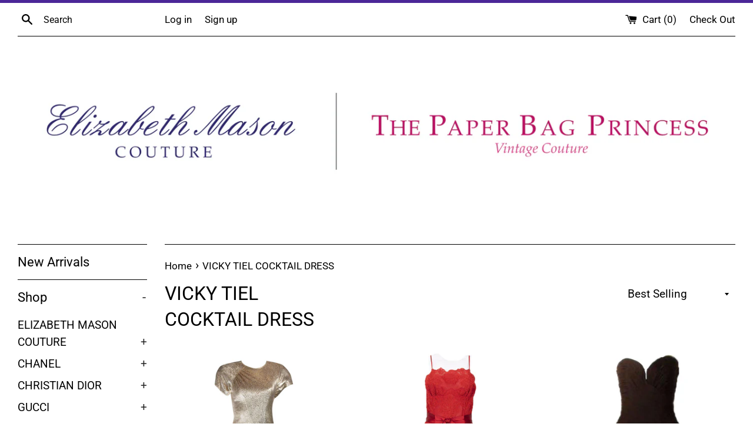

--- FILE ---
content_type: text/html; charset=utf-8
request_url: https://shopthepaperbagprincess.com/collections/vicky-tiel-cocktail-dress
body_size: 26971
content:
<!doctype html>
<!--[if IE 9]> <html class="ie9 supports-no-js" lang="en"> <![endif]-->
<!--[if (gt IE 9)|!(IE)]><!--> <html class="supports-no-js" lang="en"> <!--<![endif]-->
<head>
  <meta charset="utf-8">
  <meta http-equiv="X-UA-Compatible" content="IE=edge,chrome=1">
  <meta name="viewport" content="width=device-width,initial-scale=1">
  <meta name="theme-color" content="">
  <link rel="canonical" href="https://shopthepaperbagprincess.com/collections/vicky-tiel-cocktail-dress">

  

  <title>
  VICKY TIEL COCKTAIL DRESS &ndash; The Paper Bag Princess 
  </title>

  

  <!-- /snippets/social-meta-tags.liquid -->




<meta property="og:site_name" content="The Paper Bag Princess ">
<meta property="og:url" content="https://shopthepaperbagprincess.com/collections/vicky-tiel-cocktail-dress">
<meta property="og:title" content="VICKY TIEL COCKTAIL DRESS">
<meta property="og:type" content="product.group">
<meta property="og:description" content="The Paper Bag Princess Vintage Couture Online Boutique">





<meta name="twitter:card" content="summary_large_image">
<meta name="twitter:title" content="VICKY TIEL COCKTAIL DRESS">
<meta name="twitter:description" content="The Paper Bag Princess Vintage Couture Online Boutique">


  <script>
    document.documentElement.className = document.documentElement.className.replace('supports-no-js', 'supports-js');

    var theme = {
      mapStrings: {
        addressError: "Error looking up that address",
        addressNoResults: "No results for that address",
        addressQueryLimit: "You have exceeded the Google API usage limit. Consider upgrading to a \u003ca href=\"https:\/\/developers.google.com\/maps\/premium\/usage-limits\"\u003ePremium Plan\u003c\/a\u003e.",
        authError: "There was a problem authenticating your Google Maps account."
      }
    }
  </script>

  <link href="//shopthepaperbagprincess.com/cdn/shop/t/5/assets/theme.scss.css?v=77664793993333982101759332056" rel="stylesheet" type="text/css" media="all" />

  <script>window.performance && window.performance.mark && window.performance.mark('shopify.content_for_header.start');</script><meta name="google-site-verification" content="amffcAyLaS0KcUiZyzLB0473E_vYAcea7Ro3Qs9Yndw">
<meta id="shopify-digital-wallet" name="shopify-digital-wallet" content="/5494767734/digital_wallets/dialog">
<meta name="shopify-checkout-api-token" content="608e47d9c013e3de01e67f814e8725d3">
<meta id="in-context-paypal-metadata" data-shop-id="5494767734" data-venmo-supported="false" data-environment="production" data-locale="en_US" data-paypal-v4="true" data-currency="USD">
<link rel="alternate" type="application/atom+xml" title="Feed" href="/collections/vicky-tiel-cocktail-dress.atom" />
<link rel="alternate" type="application/json+oembed" href="https://shopthepaperbagprincess.com/collections/vicky-tiel-cocktail-dress.oembed">
<script async="async" src="/checkouts/internal/preloads.js?locale=en-US"></script>
<link rel="preconnect" href="https://shop.app" crossorigin="anonymous">
<script async="async" src="https://shop.app/checkouts/internal/preloads.js?locale=en-US&shop_id=5494767734" crossorigin="anonymous"></script>
<script id="apple-pay-shop-capabilities" type="application/json">{"shopId":5494767734,"countryCode":"US","currencyCode":"USD","merchantCapabilities":["supports3DS"],"merchantId":"gid:\/\/shopify\/Shop\/5494767734","merchantName":"The Paper Bag Princess ","requiredBillingContactFields":["postalAddress","email","phone"],"requiredShippingContactFields":["postalAddress","email","phone"],"shippingType":"shipping","supportedNetworks":["visa","masterCard","amex","discover","elo","jcb"],"total":{"type":"pending","label":"The Paper Bag Princess ","amount":"1.00"},"shopifyPaymentsEnabled":true,"supportsSubscriptions":true}</script>
<script id="shopify-features" type="application/json">{"accessToken":"608e47d9c013e3de01e67f814e8725d3","betas":["rich-media-storefront-analytics"],"domain":"shopthepaperbagprincess.com","predictiveSearch":true,"shopId":5494767734,"locale":"en"}</script>
<script>var Shopify = Shopify || {};
Shopify.shop = "the-paper-bag-princess-vintage.myshopify.com";
Shopify.locale = "en";
Shopify.currency = {"active":"USD","rate":"1.0"};
Shopify.country = "US";
Shopify.theme = {"name":"Simple with Installments message","id":128938770626,"schema_name":"Simple","schema_version":"6.0.0","theme_store_id":578,"role":"main"};
Shopify.theme.handle = "null";
Shopify.theme.style = {"id":null,"handle":null};
Shopify.cdnHost = "shopthepaperbagprincess.com/cdn";
Shopify.routes = Shopify.routes || {};
Shopify.routes.root = "/";</script>
<script type="module">!function(o){(o.Shopify=o.Shopify||{}).modules=!0}(window);</script>
<script>!function(o){function n(){var o=[];function n(){o.push(Array.prototype.slice.apply(arguments))}return n.q=o,n}var t=o.Shopify=o.Shopify||{};t.loadFeatures=n(),t.autoloadFeatures=n()}(window);</script>
<script>
  window.ShopifyPay = window.ShopifyPay || {};
  window.ShopifyPay.apiHost = "shop.app\/pay";
  window.ShopifyPay.redirectState = null;
</script>
<script id="shop-js-analytics" type="application/json">{"pageType":"collection"}</script>
<script defer="defer" async type="module" src="//shopthepaperbagprincess.com/cdn/shopifycloud/shop-js/modules/v2/client.init-shop-cart-sync_BN7fPSNr.en.esm.js"></script>
<script defer="defer" async type="module" src="//shopthepaperbagprincess.com/cdn/shopifycloud/shop-js/modules/v2/chunk.common_Cbph3Kss.esm.js"></script>
<script defer="defer" async type="module" src="//shopthepaperbagprincess.com/cdn/shopifycloud/shop-js/modules/v2/chunk.modal_DKumMAJ1.esm.js"></script>
<script type="module">
  await import("//shopthepaperbagprincess.com/cdn/shopifycloud/shop-js/modules/v2/client.init-shop-cart-sync_BN7fPSNr.en.esm.js");
await import("//shopthepaperbagprincess.com/cdn/shopifycloud/shop-js/modules/v2/chunk.common_Cbph3Kss.esm.js");
await import("//shopthepaperbagprincess.com/cdn/shopifycloud/shop-js/modules/v2/chunk.modal_DKumMAJ1.esm.js");

  window.Shopify.SignInWithShop?.initShopCartSync?.({"fedCMEnabled":true,"windoidEnabled":true});

</script>
<script>
  window.Shopify = window.Shopify || {};
  if (!window.Shopify.featureAssets) window.Shopify.featureAssets = {};
  window.Shopify.featureAssets['shop-js'] = {"shop-cart-sync":["modules/v2/client.shop-cart-sync_CJVUk8Jm.en.esm.js","modules/v2/chunk.common_Cbph3Kss.esm.js","modules/v2/chunk.modal_DKumMAJ1.esm.js"],"init-fed-cm":["modules/v2/client.init-fed-cm_7Fvt41F4.en.esm.js","modules/v2/chunk.common_Cbph3Kss.esm.js","modules/v2/chunk.modal_DKumMAJ1.esm.js"],"init-shop-email-lookup-coordinator":["modules/v2/client.init-shop-email-lookup-coordinator_Cc088_bR.en.esm.js","modules/v2/chunk.common_Cbph3Kss.esm.js","modules/v2/chunk.modal_DKumMAJ1.esm.js"],"init-windoid":["modules/v2/client.init-windoid_hPopwJRj.en.esm.js","modules/v2/chunk.common_Cbph3Kss.esm.js","modules/v2/chunk.modal_DKumMAJ1.esm.js"],"shop-button":["modules/v2/client.shop-button_B0jaPSNF.en.esm.js","modules/v2/chunk.common_Cbph3Kss.esm.js","modules/v2/chunk.modal_DKumMAJ1.esm.js"],"shop-cash-offers":["modules/v2/client.shop-cash-offers_DPIskqss.en.esm.js","modules/v2/chunk.common_Cbph3Kss.esm.js","modules/v2/chunk.modal_DKumMAJ1.esm.js"],"shop-toast-manager":["modules/v2/client.shop-toast-manager_CK7RT69O.en.esm.js","modules/v2/chunk.common_Cbph3Kss.esm.js","modules/v2/chunk.modal_DKumMAJ1.esm.js"],"init-shop-cart-sync":["modules/v2/client.init-shop-cart-sync_BN7fPSNr.en.esm.js","modules/v2/chunk.common_Cbph3Kss.esm.js","modules/v2/chunk.modal_DKumMAJ1.esm.js"],"init-customer-accounts-sign-up":["modules/v2/client.init-customer-accounts-sign-up_CfPf4CXf.en.esm.js","modules/v2/client.shop-login-button_DeIztwXF.en.esm.js","modules/v2/chunk.common_Cbph3Kss.esm.js","modules/v2/chunk.modal_DKumMAJ1.esm.js"],"pay-button":["modules/v2/client.pay-button_CgIwFSYN.en.esm.js","modules/v2/chunk.common_Cbph3Kss.esm.js","modules/v2/chunk.modal_DKumMAJ1.esm.js"],"init-customer-accounts":["modules/v2/client.init-customer-accounts_DQ3x16JI.en.esm.js","modules/v2/client.shop-login-button_DeIztwXF.en.esm.js","modules/v2/chunk.common_Cbph3Kss.esm.js","modules/v2/chunk.modal_DKumMAJ1.esm.js"],"avatar":["modules/v2/client.avatar_BTnouDA3.en.esm.js"],"init-shop-for-new-customer-accounts":["modules/v2/client.init-shop-for-new-customer-accounts_CsZy_esa.en.esm.js","modules/v2/client.shop-login-button_DeIztwXF.en.esm.js","modules/v2/chunk.common_Cbph3Kss.esm.js","modules/v2/chunk.modal_DKumMAJ1.esm.js"],"shop-follow-button":["modules/v2/client.shop-follow-button_BRMJjgGd.en.esm.js","modules/v2/chunk.common_Cbph3Kss.esm.js","modules/v2/chunk.modal_DKumMAJ1.esm.js"],"checkout-modal":["modules/v2/client.checkout-modal_B9Drz_yf.en.esm.js","modules/v2/chunk.common_Cbph3Kss.esm.js","modules/v2/chunk.modal_DKumMAJ1.esm.js"],"shop-login-button":["modules/v2/client.shop-login-button_DeIztwXF.en.esm.js","modules/v2/chunk.common_Cbph3Kss.esm.js","modules/v2/chunk.modal_DKumMAJ1.esm.js"],"lead-capture":["modules/v2/client.lead-capture_DXYzFM3R.en.esm.js","modules/v2/chunk.common_Cbph3Kss.esm.js","modules/v2/chunk.modal_DKumMAJ1.esm.js"],"shop-login":["modules/v2/client.shop-login_CA5pJqmO.en.esm.js","modules/v2/chunk.common_Cbph3Kss.esm.js","modules/v2/chunk.modal_DKumMAJ1.esm.js"],"payment-terms":["modules/v2/client.payment-terms_BxzfvcZJ.en.esm.js","modules/v2/chunk.common_Cbph3Kss.esm.js","modules/v2/chunk.modal_DKumMAJ1.esm.js"]};
</script>
<script id="__st">var __st={"a":5494767734,"offset":-28800,"reqid":"15e46f3e-3659-45f3-9b58-d23569327225-1770015784","pageurl":"shopthepaperbagprincess.com\/collections\/vicky-tiel-cocktail-dress","u":"ef2388e9891c","p":"collection","rtyp":"collection","rid":162502672502};</script>
<script>window.ShopifyPaypalV4VisibilityTracking = true;</script>
<script id="captcha-bootstrap">!function(){'use strict';const t='contact',e='account',n='new_comment',o=[[t,t],['blogs',n],['comments',n],[t,'customer']],c=[[e,'customer_login'],[e,'guest_login'],[e,'recover_customer_password'],[e,'create_customer']],r=t=>t.map((([t,e])=>`form[action*='/${t}']:not([data-nocaptcha='true']) input[name='form_type'][value='${e}']`)).join(','),a=t=>()=>t?[...document.querySelectorAll(t)].map((t=>t.form)):[];function s(){const t=[...o],e=r(t);return a(e)}const i='password',u='form_key',d=['recaptcha-v3-token','g-recaptcha-response','h-captcha-response',i],f=()=>{try{return window.sessionStorage}catch{return}},m='__shopify_v',_=t=>t.elements[u];function p(t,e,n=!1){try{const o=window.sessionStorage,c=JSON.parse(o.getItem(e)),{data:r}=function(t){const{data:e,action:n}=t;return t[m]||n?{data:e,action:n}:{data:t,action:n}}(c);for(const[e,n]of Object.entries(r))t.elements[e]&&(t.elements[e].value=n);n&&o.removeItem(e)}catch(o){console.error('form repopulation failed',{error:o})}}const l='form_type',E='cptcha';function T(t){t.dataset[E]=!0}const w=window,h=w.document,L='Shopify',v='ce_forms',y='captcha';let A=!1;((t,e)=>{const n=(g='f06e6c50-85a8-45c8-87d0-21a2b65856fe',I='https://cdn.shopify.com/shopifycloud/storefront-forms-hcaptcha/ce_storefront_forms_captcha_hcaptcha.v1.5.2.iife.js',D={infoText:'Protected by hCaptcha',privacyText:'Privacy',termsText:'Terms'},(t,e,n)=>{const o=w[L][v],c=o.bindForm;if(c)return c(t,g,e,D).then(n);var r;o.q.push([[t,g,e,D],n]),r=I,A||(h.body.append(Object.assign(h.createElement('script'),{id:'captcha-provider',async:!0,src:r})),A=!0)});var g,I,D;w[L]=w[L]||{},w[L][v]=w[L][v]||{},w[L][v].q=[],w[L][y]=w[L][y]||{},w[L][y].protect=function(t,e){n(t,void 0,e),T(t)},Object.freeze(w[L][y]),function(t,e,n,w,h,L){const[v,y,A,g]=function(t,e,n){const i=e?o:[],u=t?c:[],d=[...i,...u],f=r(d),m=r(i),_=r(d.filter((([t,e])=>n.includes(e))));return[a(f),a(m),a(_),s()]}(w,h,L),I=t=>{const e=t.target;return e instanceof HTMLFormElement?e:e&&e.form},D=t=>v().includes(t);t.addEventListener('submit',(t=>{const e=I(t);if(!e)return;const n=D(e)&&!e.dataset.hcaptchaBound&&!e.dataset.recaptchaBound,o=_(e),c=g().includes(e)&&(!o||!o.value);(n||c)&&t.preventDefault(),c&&!n&&(function(t){try{if(!f())return;!function(t){const e=f();if(!e)return;const n=_(t);if(!n)return;const o=n.value;o&&e.removeItem(o)}(t);const e=Array.from(Array(32),(()=>Math.random().toString(36)[2])).join('');!function(t,e){_(t)||t.append(Object.assign(document.createElement('input'),{type:'hidden',name:u})),t.elements[u].value=e}(t,e),function(t,e){const n=f();if(!n)return;const o=[...t.querySelectorAll(`input[type='${i}']`)].map((({name:t})=>t)),c=[...d,...o],r={};for(const[a,s]of new FormData(t).entries())c.includes(a)||(r[a]=s);n.setItem(e,JSON.stringify({[m]:1,action:t.action,data:r}))}(t,e)}catch(e){console.error('failed to persist form',e)}}(e),e.submit())}));const S=(t,e)=>{t&&!t.dataset[E]&&(n(t,e.some((e=>e===t))),T(t))};for(const o of['focusin','change'])t.addEventListener(o,(t=>{const e=I(t);D(e)&&S(e,y())}));const B=e.get('form_key'),M=e.get(l),P=B&&M;t.addEventListener('DOMContentLoaded',(()=>{const t=y();if(P)for(const e of t)e.elements[l].value===M&&p(e,B);[...new Set([...A(),...v().filter((t=>'true'===t.dataset.shopifyCaptcha))])].forEach((e=>S(e,t)))}))}(h,new URLSearchParams(w.location.search),n,t,e,['guest_login'])})(!0,!0)}();</script>
<script integrity="sha256-4kQ18oKyAcykRKYeNunJcIwy7WH5gtpwJnB7kiuLZ1E=" data-source-attribution="shopify.loadfeatures" defer="defer" src="//shopthepaperbagprincess.com/cdn/shopifycloud/storefront/assets/storefront/load_feature-a0a9edcb.js" crossorigin="anonymous"></script>
<script crossorigin="anonymous" defer="defer" src="//shopthepaperbagprincess.com/cdn/shopifycloud/storefront/assets/shopify_pay/storefront-65b4c6d7.js?v=20250812"></script>
<script data-source-attribution="shopify.dynamic_checkout.dynamic.init">var Shopify=Shopify||{};Shopify.PaymentButton=Shopify.PaymentButton||{isStorefrontPortableWallets:!0,init:function(){window.Shopify.PaymentButton.init=function(){};var t=document.createElement("script");t.src="https://shopthepaperbagprincess.com/cdn/shopifycloud/portable-wallets/latest/portable-wallets.en.js",t.type="module",document.head.appendChild(t)}};
</script>
<script data-source-attribution="shopify.dynamic_checkout.buyer_consent">
  function portableWalletsHideBuyerConsent(e){var t=document.getElementById("shopify-buyer-consent"),n=document.getElementById("shopify-subscription-policy-button");t&&n&&(t.classList.add("hidden"),t.setAttribute("aria-hidden","true"),n.removeEventListener("click",e))}function portableWalletsShowBuyerConsent(e){var t=document.getElementById("shopify-buyer-consent"),n=document.getElementById("shopify-subscription-policy-button");t&&n&&(t.classList.remove("hidden"),t.removeAttribute("aria-hidden"),n.addEventListener("click",e))}window.Shopify?.PaymentButton&&(window.Shopify.PaymentButton.hideBuyerConsent=portableWalletsHideBuyerConsent,window.Shopify.PaymentButton.showBuyerConsent=portableWalletsShowBuyerConsent);
</script>
<script data-source-attribution="shopify.dynamic_checkout.cart.bootstrap">document.addEventListener("DOMContentLoaded",(function(){function t(){return document.querySelector("shopify-accelerated-checkout-cart, shopify-accelerated-checkout")}if(t())Shopify.PaymentButton.init();else{new MutationObserver((function(e,n){t()&&(Shopify.PaymentButton.init(),n.disconnect())})).observe(document.body,{childList:!0,subtree:!0})}}));
</script>
<link id="shopify-accelerated-checkout-styles" rel="stylesheet" media="screen" href="https://shopthepaperbagprincess.com/cdn/shopifycloud/portable-wallets/latest/accelerated-checkout-backwards-compat.css" crossorigin="anonymous">
<style id="shopify-accelerated-checkout-cart">
        #shopify-buyer-consent {
  margin-top: 1em;
  display: inline-block;
  width: 100%;
}

#shopify-buyer-consent.hidden {
  display: none;
}

#shopify-subscription-policy-button {
  background: none;
  border: none;
  padding: 0;
  text-decoration: underline;
  font-size: inherit;
  cursor: pointer;
}

#shopify-subscription-policy-button::before {
  box-shadow: none;
}

      </style>

<script>window.performance && window.performance.mark && window.performance.mark('shopify.content_for_header.end');</script>
     <script src="//shopthepaperbagprincess.com/cdn/shop/t/5/assets/jquery-1.11.0.min.js?v=32460426840832490021646756047" type="text/javascript"></script>
  <script src="//shopthepaperbagprincess.com/cdn/shop/t/5/assets/modernizr.min.js?v=44044439420609591321646756049" type="text/javascript"></script>

  <!--[if (gt IE 9)|!(IE)]><!--><script src="//shopthepaperbagprincess.com/cdn/shop/t/5/assets/lazysizes.min.js?v=71745035489482760341646756048" async="async"></script><!--<![endif]-->
  <!--[if lte IE 9]><script src="//shopthepaperbagprincess.com/cdn/shop/t/5/assets/lazysizes.min.js?v=71745035489482760341646756048"></script><![endif]-->

  
<meta property="og:image" content="https://cdn.shopify.com/s/files/1/0054/9476/7734/files/Shop_The_Paper_Bag_Princess_Vintage_Couture.jpg?v=1589056306" />
<meta property="og:image:secure_url" content="https://cdn.shopify.com/s/files/1/0054/9476/7734/files/Shop_The_Paper_Bag_Princess_Vintage_Couture.jpg?v=1589056306" />
<meta property="og:image:width" content="1200" />
<meta property="og:image:height" content="628" />
<link href="https://monorail-edge.shopifysvc.com" rel="dns-prefetch">
<script>(function(){if ("sendBeacon" in navigator && "performance" in window) {try {var session_token_from_headers = performance.getEntriesByType('navigation')[0].serverTiming.find(x => x.name == '_s').description;} catch {var session_token_from_headers = undefined;}var session_cookie_matches = document.cookie.match(/_shopify_s=([^;]*)/);var session_token_from_cookie = session_cookie_matches && session_cookie_matches.length === 2 ? session_cookie_matches[1] : "";var session_token = session_token_from_headers || session_token_from_cookie || "";function handle_abandonment_event(e) {var entries = performance.getEntries().filter(function(entry) {return /monorail-edge.shopifysvc.com/.test(entry.name);});if (!window.abandonment_tracked && entries.length === 0) {window.abandonment_tracked = true;var currentMs = Date.now();var navigation_start = performance.timing.navigationStart;var payload = {shop_id: 5494767734,url: window.location.href,navigation_start,duration: currentMs - navigation_start,session_token,page_type: "collection"};window.navigator.sendBeacon("https://monorail-edge.shopifysvc.com/v1/produce", JSON.stringify({schema_id: "online_store_buyer_site_abandonment/1.1",payload: payload,metadata: {event_created_at_ms: currentMs,event_sent_at_ms: currentMs}}));}}window.addEventListener('pagehide', handle_abandonment_event);}}());</script>
<script id="web-pixels-manager-setup">(function e(e,d,r,n,o){if(void 0===o&&(o={}),!Boolean(null===(a=null===(i=window.Shopify)||void 0===i?void 0:i.analytics)||void 0===a?void 0:a.replayQueue)){var i,a;window.Shopify=window.Shopify||{};var t=window.Shopify;t.analytics=t.analytics||{};var s=t.analytics;s.replayQueue=[],s.publish=function(e,d,r){return s.replayQueue.push([e,d,r]),!0};try{self.performance.mark("wpm:start")}catch(e){}var l=function(){var e={modern:/Edge?\/(1{2}[4-9]|1[2-9]\d|[2-9]\d{2}|\d{4,})\.\d+(\.\d+|)|Firefox\/(1{2}[4-9]|1[2-9]\d|[2-9]\d{2}|\d{4,})\.\d+(\.\d+|)|Chrom(ium|e)\/(9{2}|\d{3,})\.\d+(\.\d+|)|(Maci|X1{2}).+ Version\/(15\.\d+|(1[6-9]|[2-9]\d|\d{3,})\.\d+)([,.]\d+|)( \(\w+\)|)( Mobile\/\w+|) Safari\/|Chrome.+OPR\/(9{2}|\d{3,})\.\d+\.\d+|(CPU[ +]OS|iPhone[ +]OS|CPU[ +]iPhone|CPU IPhone OS|CPU iPad OS)[ +]+(15[._]\d+|(1[6-9]|[2-9]\d|\d{3,})[._]\d+)([._]\d+|)|Android:?[ /-](13[3-9]|1[4-9]\d|[2-9]\d{2}|\d{4,})(\.\d+|)(\.\d+|)|Android.+Firefox\/(13[5-9]|1[4-9]\d|[2-9]\d{2}|\d{4,})\.\d+(\.\d+|)|Android.+Chrom(ium|e)\/(13[3-9]|1[4-9]\d|[2-9]\d{2}|\d{4,})\.\d+(\.\d+|)|SamsungBrowser\/([2-9]\d|\d{3,})\.\d+/,legacy:/Edge?\/(1[6-9]|[2-9]\d|\d{3,})\.\d+(\.\d+|)|Firefox\/(5[4-9]|[6-9]\d|\d{3,})\.\d+(\.\d+|)|Chrom(ium|e)\/(5[1-9]|[6-9]\d|\d{3,})\.\d+(\.\d+|)([\d.]+$|.*Safari\/(?![\d.]+ Edge\/[\d.]+$))|(Maci|X1{2}).+ Version\/(10\.\d+|(1[1-9]|[2-9]\d|\d{3,})\.\d+)([,.]\d+|)( \(\w+\)|)( Mobile\/\w+|) Safari\/|Chrome.+OPR\/(3[89]|[4-9]\d|\d{3,})\.\d+\.\d+|(CPU[ +]OS|iPhone[ +]OS|CPU[ +]iPhone|CPU IPhone OS|CPU iPad OS)[ +]+(10[._]\d+|(1[1-9]|[2-9]\d|\d{3,})[._]\d+)([._]\d+|)|Android:?[ /-](13[3-9]|1[4-9]\d|[2-9]\d{2}|\d{4,})(\.\d+|)(\.\d+|)|Mobile Safari.+OPR\/([89]\d|\d{3,})\.\d+\.\d+|Android.+Firefox\/(13[5-9]|1[4-9]\d|[2-9]\d{2}|\d{4,})\.\d+(\.\d+|)|Android.+Chrom(ium|e)\/(13[3-9]|1[4-9]\d|[2-9]\d{2}|\d{4,})\.\d+(\.\d+|)|Android.+(UC? ?Browser|UCWEB|U3)[ /]?(15\.([5-9]|\d{2,})|(1[6-9]|[2-9]\d|\d{3,})\.\d+)\.\d+|SamsungBrowser\/(5\.\d+|([6-9]|\d{2,})\.\d+)|Android.+MQ{2}Browser\/(14(\.(9|\d{2,})|)|(1[5-9]|[2-9]\d|\d{3,})(\.\d+|))(\.\d+|)|K[Aa][Ii]OS\/(3\.\d+|([4-9]|\d{2,})\.\d+)(\.\d+|)/},d=e.modern,r=e.legacy,n=navigator.userAgent;return n.match(d)?"modern":n.match(r)?"legacy":"unknown"}(),u="modern"===l?"modern":"legacy",c=(null!=n?n:{modern:"",legacy:""})[u],f=function(e){return[e.baseUrl,"/wpm","/b",e.hashVersion,"modern"===e.buildTarget?"m":"l",".js"].join("")}({baseUrl:d,hashVersion:r,buildTarget:u}),m=function(e){var d=e.version,r=e.bundleTarget,n=e.surface,o=e.pageUrl,i=e.monorailEndpoint;return{emit:function(e){var a=e.status,t=e.errorMsg,s=(new Date).getTime(),l=JSON.stringify({metadata:{event_sent_at_ms:s},events:[{schema_id:"web_pixels_manager_load/3.1",payload:{version:d,bundle_target:r,page_url:o,status:a,surface:n,error_msg:t},metadata:{event_created_at_ms:s}}]});if(!i)return console&&console.warn&&console.warn("[Web Pixels Manager] No Monorail endpoint provided, skipping logging."),!1;try{return self.navigator.sendBeacon.bind(self.navigator)(i,l)}catch(e){}var u=new XMLHttpRequest;try{return u.open("POST",i,!0),u.setRequestHeader("Content-Type","text/plain"),u.send(l),!0}catch(e){return console&&console.warn&&console.warn("[Web Pixels Manager] Got an unhandled error while logging to Monorail."),!1}}}}({version:r,bundleTarget:l,surface:e.surface,pageUrl:self.location.href,monorailEndpoint:e.monorailEndpoint});try{o.browserTarget=l,function(e){var d=e.src,r=e.async,n=void 0===r||r,o=e.onload,i=e.onerror,a=e.sri,t=e.scriptDataAttributes,s=void 0===t?{}:t,l=document.createElement("script"),u=document.querySelector("head"),c=document.querySelector("body");if(l.async=n,l.src=d,a&&(l.integrity=a,l.crossOrigin="anonymous"),s)for(var f in s)if(Object.prototype.hasOwnProperty.call(s,f))try{l.dataset[f]=s[f]}catch(e){}if(o&&l.addEventListener("load",o),i&&l.addEventListener("error",i),u)u.appendChild(l);else{if(!c)throw new Error("Did not find a head or body element to append the script");c.appendChild(l)}}({src:f,async:!0,onload:function(){if(!function(){var e,d;return Boolean(null===(d=null===(e=window.Shopify)||void 0===e?void 0:e.analytics)||void 0===d?void 0:d.initialized)}()){var d=window.webPixelsManager.init(e)||void 0;if(d){var r=window.Shopify.analytics;r.replayQueue.forEach((function(e){var r=e[0],n=e[1],o=e[2];d.publishCustomEvent(r,n,o)})),r.replayQueue=[],r.publish=d.publishCustomEvent,r.visitor=d.visitor,r.initialized=!0}}},onerror:function(){return m.emit({status:"failed",errorMsg:"".concat(f," has failed to load")})},sri:function(e){var d=/^sha384-[A-Za-z0-9+/=]+$/;return"string"==typeof e&&d.test(e)}(c)?c:"",scriptDataAttributes:o}),m.emit({status:"loading"})}catch(e){m.emit({status:"failed",errorMsg:(null==e?void 0:e.message)||"Unknown error"})}}})({shopId: 5494767734,storefrontBaseUrl: "https://shopthepaperbagprincess.com",extensionsBaseUrl: "https://extensions.shopifycdn.com/cdn/shopifycloud/web-pixels-manager",monorailEndpoint: "https://monorail-edge.shopifysvc.com/unstable/produce_batch",surface: "storefront-renderer",enabledBetaFlags: ["2dca8a86"],webPixelsConfigList: [{"id":"877592890","configuration":"{\"config\":\"{\\\"pixel_id\\\":\\\"GT-M6JTNCZ\\\",\\\"target_country\\\":\\\"US\\\",\\\"gtag_events\\\":[{\\\"type\\\":\\\"purchase\\\",\\\"action_label\\\":\\\"MC-MQNB49BP5K\\\"},{\\\"type\\\":\\\"page_view\\\",\\\"action_label\\\":\\\"MC-MQNB49BP5K\\\"},{\\\"type\\\":\\\"view_item\\\",\\\"action_label\\\":\\\"MC-MQNB49BP5K\\\"}],\\\"enable_monitoring_mode\\\":false}\"}","eventPayloadVersion":"v1","runtimeContext":"OPEN","scriptVersion":"b2a88bafab3e21179ed38636efcd8a93","type":"APP","apiClientId":1780363,"privacyPurposes":[],"dataSharingAdjustments":{"protectedCustomerApprovalScopes":["read_customer_address","read_customer_email","read_customer_name","read_customer_personal_data","read_customer_phone"]}},{"id":"shopify-app-pixel","configuration":"{}","eventPayloadVersion":"v1","runtimeContext":"STRICT","scriptVersion":"0450","apiClientId":"shopify-pixel","type":"APP","privacyPurposes":["ANALYTICS","MARKETING"]},{"id":"shopify-custom-pixel","eventPayloadVersion":"v1","runtimeContext":"LAX","scriptVersion":"0450","apiClientId":"shopify-pixel","type":"CUSTOM","privacyPurposes":["ANALYTICS","MARKETING"]}],isMerchantRequest: false,initData: {"shop":{"name":"The Paper Bag Princess ","paymentSettings":{"currencyCode":"USD"},"myshopifyDomain":"the-paper-bag-princess-vintage.myshopify.com","countryCode":"US","storefrontUrl":"https:\/\/shopthepaperbagprincess.com"},"customer":null,"cart":null,"checkout":null,"productVariants":[],"purchasingCompany":null},},"https://shopthepaperbagprincess.com/cdn","1d2a099fw23dfb22ep557258f5m7a2edbae",{"modern":"","legacy":""},{"shopId":"5494767734","storefrontBaseUrl":"https:\/\/shopthepaperbagprincess.com","extensionBaseUrl":"https:\/\/extensions.shopifycdn.com\/cdn\/shopifycloud\/web-pixels-manager","surface":"storefront-renderer","enabledBetaFlags":"[\"2dca8a86\"]","isMerchantRequest":"false","hashVersion":"1d2a099fw23dfb22ep557258f5m7a2edbae","publish":"custom","events":"[[\"page_viewed\",{}],[\"collection_viewed\",{\"collection\":{\"id\":\"162502672502\",\"title\":\"VICKY TIEL COCKTAIL DRESS\",\"productVariants\":[{\"price\":{\"amount\":1495.0,\"currencyCode\":\"USD\"},\"product\":{\"title\":\"VICKY TIEL Ivory and Gold Velvet Texture Cocktail Dress Size 38\",\"vendor\":\"VICKY TIEL\",\"id\":\"2424479940726\",\"untranslatedTitle\":\"VICKY TIEL Ivory and Gold Velvet Texture Cocktail Dress Size 38\",\"url\":\"\/products\/vicky-tiel-ivory-and-gold-velvet-texture-cocktail-dress-size-38\",\"type\":\"Cocktail Dresses\"},\"id\":\"21580639535222\",\"image\":{\"src\":\"\/\/shopthepaperbagprincess.com\/cdn\/shop\/products\/784132_l.jpeg?v=1544472303\"},\"sku\":\"\",\"title\":\"Default Title\",\"untranslatedTitle\":\"Default Title\"},{\"price\":{\"amount\":1995.0,\"currencyCode\":\"USD\"},\"product\":{\"title\":\"VICKY TIEL 1990s Couture Red Lace Cocktail Dress\",\"vendor\":\"VICKY TIEL\",\"id\":\"4445773922422\",\"untranslatedTitle\":\"VICKY TIEL 1990s Couture Red Lace Cocktail Dress\",\"url\":\"\/products\/1990s-vicky-tiel-couture-red-lace-cocktail-dress\",\"type\":\"Cocktail Dresses\"},\"id\":\"31515369701494\",\"image\":{\"src\":\"\/\/shopthepaperbagprincess.com\/cdn\/shop\/products\/VICKYTIEL1990sCoutureRedLaceCocktailDress.jpg?v=1587509036\"},\"sku\":\"5484-1\",\"title\":\"Default Title\",\"untranslatedTitle\":\"Default Title\"},{\"price\":{\"amount\":1195.0,\"currencyCode\":\"USD\"},\"product\":{\"title\":\"VICKY TIEL 1980s Black Strapless Cocktail Dress\",\"vendor\":\"VICKY TIEL\",\"id\":\"2425081561206\",\"untranslatedTitle\":\"VICKY TIEL 1980s Black Strapless Cocktail Dress\",\"url\":\"\/products\/vicky-tiel-black-strapless-cocktail-dress-circa-1980\",\"type\":\"Cocktail Dresses\"},\"id\":\"21588433698934\",\"image\":{\"src\":\"\/\/shopthepaperbagprincess.com\/cdn\/shop\/products\/VICKYTIEL1980sBlackStraplessCocktailDress.jpg?v=1587508894\"},\"sku\":\"215884336989_B045\",\"title\":\"Default Title\",\"untranslatedTitle\":\"Default Title\"},{\"price\":{\"amount\":1295.0,\"currencyCode\":\"USD\"},\"product\":{\"title\":\"VICKY TIEL Attributed Black Sequin Cocktail Dress Size Small\",\"vendor\":\"VICKY TIEL\",\"id\":\"2424519098486\",\"untranslatedTitle\":\"VICKY TIEL Attributed Black Sequin Cocktail Dress Size Small\",\"url\":\"\/products\/vicky-tiel-attributed-black-sequin-cocktail-dress-size-small\",\"type\":\"Cocktail Dresses\"},\"id\":\"21581922467958\",\"image\":{\"src\":\"\/\/shopthepaperbagprincess.com\/cdn\/shop\/products\/803842_l.jpeg?v=1544475288\"},\"sku\":\"215819224679_76EE\",\"title\":\"Default Title\",\"untranslatedTitle\":\"Default Title\"},{\"price\":{\"amount\":1295.0,\"currencyCode\":\"USD\"},\"product\":{\"title\":\"VICKY TIEL Black Jersey Cocktail Dress with Sequin Detail Size 38\",\"vendor\":\"VICKY TIEL\",\"id\":\"2424501108854\",\"untranslatedTitle\":\"VICKY TIEL Black Jersey Cocktail Dress with Sequin Detail Size 38\",\"url\":\"\/products\/vicky-tiel-black-jersey-cocktail-dress-with-sequin-detail-size-38\",\"type\":\"Cocktail Dresses\"},\"id\":\"21581287391350\",\"image\":{\"src\":\"\/\/shopthepaperbagprincess.com\/cdn\/shop\/products\/784082_l.jpeg?v=1544473741\"},\"sku\":\"215812873913_D39A\",\"title\":\"Default Title\",\"untranslatedTitle\":\"Default Title\"},{\"price\":{\"amount\":1295.0,\"currencyCode\":\"USD\"},\"product\":{\"title\":\"VICKY TIEL Black Ruched Jersey Cocktail Dress Size 4-6\",\"vendor\":\"VICKY TIEL\",\"id\":\"2416769597558\",\"untranslatedTitle\":\"VICKY TIEL Black Ruched Jersey Cocktail Dress Size 4-6\",\"url\":\"\/products\/vicky-tiel-black-long-sleeve-rouched-jersey-cocktail-dress-size-4-6\",\"type\":\"Cocktail Dresses\"},\"id\":\"21497490342006\",\"image\":{\"src\":\"\/\/shopthepaperbagprincess.com\/cdn\/shop\/products\/IMG_7129_org_l.jpg?v=1544315968\"},\"sku\":\"214974903420_10F0\",\"title\":\"Default Title\",\"untranslatedTitle\":\"Default Title\"},{\"price\":{\"amount\":995.0,\"currencyCode\":\"USD\"},\"product\":{\"title\":\"VICKY TIEL Lavender Silk Iridescent Cocktail Dress Size 38\",\"vendor\":\"VICKY TIEL\",\"id\":\"2416763568246\",\"untranslatedTitle\":\"VICKY TIEL Lavender Silk Iridescent Cocktail Dress Size 38\",\"url\":\"\/products\/vicky-tiel-lavender-silk-iridescent-cocktail-dress-size-38\",\"type\":\"Cocktail Dresses\"},\"id\":\"21497391841398\",\"image\":{\"src\":\"\/\/shopthepaperbagprincess.com\/cdn\/shop\/products\/1408633_l.jpg?v=1589828855\"},\"sku\":\"214973918413_A518\",\"title\":\"Default Title\",\"untranslatedTitle\":\"Default Title\"},{\"price\":{\"amount\":995.0,\"currencyCode\":\"USD\"},\"product\":{\"title\":\"VICKY TIEL Black Stretch Mesh Beaded Cocktail Dress Size 6-8\",\"vendor\":\"VICKY TIEL\",\"id\":\"2416753868918\",\"untranslatedTitle\":\"VICKY TIEL Black Stretch Mesh Beaded Cocktail Dress Size 6-8\",\"url\":\"\/products\/vicky-tiel-black-stretch-mesh-beaded-cocktail-dress-size-6-8\",\"type\":\"Cocktail Dresses\"},\"id\":\"21497239994486\",\"image\":{\"src\":\"\/\/shopthepaperbagprincess.com\/cdn\/shop\/products\/1660473_l.jpg?v=1544315529\"},\"sku\":\"214972399944_157B\",\"title\":\"Default Title\",\"untranslatedTitle\":\"Default Title\"},{\"price\":{\"amount\":1295.0,\"currencyCode\":\"USD\"},\"product\":{\"title\":\"VICKY TIEL White Beaded Pearl Accent Cocktail Dress Size 4\",\"vendor\":\"VICKY TIEL\",\"id\":\"2416725426294\",\"untranslatedTitle\":\"VICKY TIEL White Beaded Pearl Accent Cocktail Dress Size 4\",\"url\":\"\/products\/vicky-tiel-white-beaded-pearl-accent-cocktail-dress-size-4\",\"type\":\"Cocktail Dresses\"},\"id\":\"21496740479094\",\"image\":{\"src\":\"\/\/shopthepaperbagprincess.com\/cdn\/shop\/products\/1819383_l.jpg?v=1589829014\"},\"sku\":\"214967404790_36B0\",\"title\":\"Default Title\",\"untranslatedTitle\":\"Default Title\"}]}}]]"});</script><script>
  window.ShopifyAnalytics = window.ShopifyAnalytics || {};
  window.ShopifyAnalytics.meta = window.ShopifyAnalytics.meta || {};
  window.ShopifyAnalytics.meta.currency = 'USD';
  var meta = {"products":[{"id":2424479940726,"gid":"gid:\/\/shopify\/Product\/2424479940726","vendor":"VICKY TIEL","type":"Cocktail Dresses","handle":"vicky-tiel-ivory-and-gold-velvet-texture-cocktail-dress-size-38","variants":[{"id":21580639535222,"price":149500,"name":"VICKY TIEL Ivory and Gold Velvet Texture Cocktail Dress Size 38","public_title":null,"sku":""}],"remote":false},{"id":4445773922422,"gid":"gid:\/\/shopify\/Product\/4445773922422","vendor":"VICKY TIEL","type":"Cocktail Dresses","handle":"1990s-vicky-tiel-couture-red-lace-cocktail-dress","variants":[{"id":31515369701494,"price":199500,"name":"VICKY TIEL 1990s Couture Red Lace Cocktail Dress","public_title":null,"sku":"5484-1"}],"remote":false},{"id":2425081561206,"gid":"gid:\/\/shopify\/Product\/2425081561206","vendor":"VICKY TIEL","type":"Cocktail Dresses","handle":"vicky-tiel-black-strapless-cocktail-dress-circa-1980","variants":[{"id":21588433698934,"price":119500,"name":"VICKY TIEL 1980s Black Strapless Cocktail Dress","public_title":null,"sku":"215884336989_B045"}],"remote":false},{"id":2424519098486,"gid":"gid:\/\/shopify\/Product\/2424519098486","vendor":"VICKY TIEL","type":"Cocktail Dresses","handle":"vicky-tiel-attributed-black-sequin-cocktail-dress-size-small","variants":[{"id":21581922467958,"price":129500,"name":"VICKY TIEL Attributed Black Sequin Cocktail Dress Size Small","public_title":null,"sku":"215819224679_76EE"}],"remote":false},{"id":2424501108854,"gid":"gid:\/\/shopify\/Product\/2424501108854","vendor":"VICKY TIEL","type":"Cocktail Dresses","handle":"vicky-tiel-black-jersey-cocktail-dress-with-sequin-detail-size-38","variants":[{"id":21581287391350,"price":129500,"name":"VICKY TIEL Black Jersey Cocktail Dress with Sequin Detail Size 38","public_title":null,"sku":"215812873913_D39A"}],"remote":false},{"id":2416769597558,"gid":"gid:\/\/shopify\/Product\/2416769597558","vendor":"VICKY TIEL","type":"Cocktail Dresses","handle":"vicky-tiel-black-long-sleeve-rouched-jersey-cocktail-dress-size-4-6","variants":[{"id":21497490342006,"price":129500,"name":"VICKY TIEL Black Ruched Jersey Cocktail Dress Size 4-6","public_title":null,"sku":"214974903420_10F0"}],"remote":false},{"id":2416763568246,"gid":"gid:\/\/shopify\/Product\/2416763568246","vendor":"VICKY TIEL","type":"Cocktail Dresses","handle":"vicky-tiel-lavender-silk-iridescent-cocktail-dress-size-38","variants":[{"id":21497391841398,"price":99500,"name":"VICKY TIEL Lavender Silk Iridescent Cocktail Dress Size 38","public_title":null,"sku":"214973918413_A518"}],"remote":false},{"id":2416753868918,"gid":"gid:\/\/shopify\/Product\/2416753868918","vendor":"VICKY TIEL","type":"Cocktail Dresses","handle":"vicky-tiel-black-stretch-mesh-beaded-cocktail-dress-size-6-8","variants":[{"id":21497239994486,"price":99500,"name":"VICKY TIEL Black Stretch Mesh Beaded Cocktail Dress Size 6-8","public_title":null,"sku":"214972399944_157B"}],"remote":false},{"id":2416725426294,"gid":"gid:\/\/shopify\/Product\/2416725426294","vendor":"VICKY TIEL","type":"Cocktail Dresses","handle":"vicky-tiel-white-beaded-pearl-accent-cocktail-dress-size-4","variants":[{"id":21496740479094,"price":129500,"name":"VICKY TIEL White Beaded Pearl Accent Cocktail Dress Size 4","public_title":null,"sku":"214967404790_36B0"}],"remote":false}],"page":{"pageType":"collection","resourceType":"collection","resourceId":162502672502,"requestId":"15e46f3e-3659-45f3-9b58-d23569327225-1770015784"}};
  for (var attr in meta) {
    window.ShopifyAnalytics.meta[attr] = meta[attr];
  }
</script>
<script class="analytics">
  (function () {
    var customDocumentWrite = function(content) {
      var jquery = null;

      if (window.jQuery) {
        jquery = window.jQuery;
      } else if (window.Checkout && window.Checkout.$) {
        jquery = window.Checkout.$;
      }

      if (jquery) {
        jquery('body').append(content);
      }
    };

    var hasLoggedConversion = function(token) {
      if (token) {
        return document.cookie.indexOf('loggedConversion=' + token) !== -1;
      }
      return false;
    }

    var setCookieIfConversion = function(token) {
      if (token) {
        var twoMonthsFromNow = new Date(Date.now());
        twoMonthsFromNow.setMonth(twoMonthsFromNow.getMonth() + 2);

        document.cookie = 'loggedConversion=' + token + '; expires=' + twoMonthsFromNow;
      }
    }

    var trekkie = window.ShopifyAnalytics.lib = window.trekkie = window.trekkie || [];
    if (trekkie.integrations) {
      return;
    }
    trekkie.methods = [
      'identify',
      'page',
      'ready',
      'track',
      'trackForm',
      'trackLink'
    ];
    trekkie.factory = function(method) {
      return function() {
        var args = Array.prototype.slice.call(arguments);
        args.unshift(method);
        trekkie.push(args);
        return trekkie;
      };
    };
    for (var i = 0; i < trekkie.methods.length; i++) {
      var key = trekkie.methods[i];
      trekkie[key] = trekkie.factory(key);
    }
    trekkie.load = function(config) {
      trekkie.config = config || {};
      trekkie.config.initialDocumentCookie = document.cookie;
      var first = document.getElementsByTagName('script')[0];
      var script = document.createElement('script');
      script.type = 'text/javascript';
      script.onerror = function(e) {
        var scriptFallback = document.createElement('script');
        scriptFallback.type = 'text/javascript';
        scriptFallback.onerror = function(error) {
                var Monorail = {
      produce: function produce(monorailDomain, schemaId, payload) {
        var currentMs = new Date().getTime();
        var event = {
          schema_id: schemaId,
          payload: payload,
          metadata: {
            event_created_at_ms: currentMs,
            event_sent_at_ms: currentMs
          }
        };
        return Monorail.sendRequest("https://" + monorailDomain + "/v1/produce", JSON.stringify(event));
      },
      sendRequest: function sendRequest(endpointUrl, payload) {
        // Try the sendBeacon API
        if (window && window.navigator && typeof window.navigator.sendBeacon === 'function' && typeof window.Blob === 'function' && !Monorail.isIos12()) {
          var blobData = new window.Blob([payload], {
            type: 'text/plain'
          });

          if (window.navigator.sendBeacon(endpointUrl, blobData)) {
            return true;
          } // sendBeacon was not successful

        } // XHR beacon

        var xhr = new XMLHttpRequest();

        try {
          xhr.open('POST', endpointUrl);
          xhr.setRequestHeader('Content-Type', 'text/plain');
          xhr.send(payload);
        } catch (e) {
          console.log(e);
        }

        return false;
      },
      isIos12: function isIos12() {
        return window.navigator.userAgent.lastIndexOf('iPhone; CPU iPhone OS 12_') !== -1 || window.navigator.userAgent.lastIndexOf('iPad; CPU OS 12_') !== -1;
      }
    };
    Monorail.produce('monorail-edge.shopifysvc.com',
      'trekkie_storefront_load_errors/1.1',
      {shop_id: 5494767734,
      theme_id: 128938770626,
      app_name: "storefront",
      context_url: window.location.href,
      source_url: "//shopthepaperbagprincess.com/cdn/s/trekkie.storefront.c59ea00e0474b293ae6629561379568a2d7c4bba.min.js"});

        };
        scriptFallback.async = true;
        scriptFallback.src = '//shopthepaperbagprincess.com/cdn/s/trekkie.storefront.c59ea00e0474b293ae6629561379568a2d7c4bba.min.js';
        first.parentNode.insertBefore(scriptFallback, first);
      };
      script.async = true;
      script.src = '//shopthepaperbagprincess.com/cdn/s/trekkie.storefront.c59ea00e0474b293ae6629561379568a2d7c4bba.min.js';
      first.parentNode.insertBefore(script, first);
    };
    trekkie.load(
      {"Trekkie":{"appName":"storefront","development":false,"defaultAttributes":{"shopId":5494767734,"isMerchantRequest":null,"themeId":128938770626,"themeCityHash":"9667204945294532990","contentLanguage":"en","currency":"USD","eventMetadataId":"3044c6cb-139c-4c1e-81f6-a301ebdee651"},"isServerSideCookieWritingEnabled":true,"monorailRegion":"shop_domain","enabledBetaFlags":["65f19447","b5387b81"]},"Session Attribution":{},"S2S":{"facebookCapiEnabled":false,"source":"trekkie-storefront-renderer","apiClientId":580111}}
    );

    var loaded = false;
    trekkie.ready(function() {
      if (loaded) return;
      loaded = true;

      window.ShopifyAnalytics.lib = window.trekkie;

      var originalDocumentWrite = document.write;
      document.write = customDocumentWrite;
      try { window.ShopifyAnalytics.merchantGoogleAnalytics.call(this); } catch(error) {};
      document.write = originalDocumentWrite;

      window.ShopifyAnalytics.lib.page(null,{"pageType":"collection","resourceType":"collection","resourceId":162502672502,"requestId":"15e46f3e-3659-45f3-9b58-d23569327225-1770015784","shopifyEmitted":true});

      var match = window.location.pathname.match(/checkouts\/(.+)\/(thank_you|post_purchase)/)
      var token = match? match[1]: undefined;
      if (!hasLoggedConversion(token)) {
        setCookieIfConversion(token);
        window.ShopifyAnalytics.lib.track("Viewed Product Category",{"currency":"USD","category":"Collection: vicky-tiel-cocktail-dress","collectionName":"vicky-tiel-cocktail-dress","collectionId":162502672502,"nonInteraction":true},undefined,undefined,{"shopifyEmitted":true});
      }
    });


        var eventsListenerScript = document.createElement('script');
        eventsListenerScript.async = true;
        eventsListenerScript.src = "//shopthepaperbagprincess.com/cdn/shopifycloud/storefront/assets/shop_events_listener-3da45d37.js";
        document.getElementsByTagName('head')[0].appendChild(eventsListenerScript);

})();</script>
<script
  defer
  src="https://shopthepaperbagprincess.com/cdn/shopifycloud/perf-kit/shopify-perf-kit-3.1.0.min.js"
  data-application="storefront-renderer"
  data-shop-id="5494767734"
  data-render-region="gcp-us-east1"
  data-page-type="collection"
  data-theme-instance-id="128938770626"
  data-theme-name="Simple"
  data-theme-version="6.0.0"
  data-monorail-region="shop_domain"
  data-resource-timing-sampling-rate="10"
  data-shs="true"
  data-shs-beacon="true"
  data-shs-export-with-fetch="true"
  data-shs-logs-sample-rate="1"
  data-shs-beacon-endpoint="https://shopthepaperbagprincess.com/api/collect"
></script>
</head>

<body id="vicky-tiel-cocktail-dress" class="template-collection">

  <a class="in-page-link visually-hidden skip-link" href="#MainContent">Skip to content</a>

  <div id="shopify-section-header" class="shopify-section">
  <div class="page-border"></div>





  <style>
    .site-header__logo {
      width: 1500px;
    }
    #HeaderLogoWrapper {
      max-width: 1500px !important;
    }
  </style>


<div class="site-wrapper">
  <div class="top-bar grid">

    <div class="grid__item medium-up--one-fifth small--one-half">
      <div class="top-bar__search">
        <a href="/search" class="medium-up--hide">
          <svg aria-hidden="true" focusable="false" role="presentation" class="icon icon-search" viewBox="0 0 20 20"><path fill="#444" d="M18.64 17.02l-5.31-5.31c.81-1.08 1.26-2.43 1.26-3.87C14.5 4.06 11.44 1 7.75 1S1 4.06 1 7.75s3.06 6.75 6.75 6.75c1.44 0 2.79-.45 3.87-1.26l5.31 5.31c.45.45 1.26.54 1.71.09.45-.36.45-1.17 0-1.62zM3.25 7.75c0-2.52 1.98-4.5 4.5-4.5s4.5 1.98 4.5 4.5-1.98 4.5-4.5 4.5-4.5-1.98-4.5-4.5z"/></svg>
        </a>
        <form action="/search" method="get" class="search-bar small--hide" role="search">
          
          <button type="submit" class="search-bar__submit">
            <svg aria-hidden="true" focusable="false" role="presentation" class="icon icon-search" viewBox="0 0 20 20"><path fill="#444" d="M18.64 17.02l-5.31-5.31c.81-1.08 1.26-2.43 1.26-3.87C14.5 4.06 11.44 1 7.75 1S1 4.06 1 7.75s3.06 6.75 6.75 6.75c1.44 0 2.79-.45 3.87-1.26l5.31 5.31c.45.45 1.26.54 1.71.09.45-.36.45-1.17 0-1.62zM3.25 7.75c0-2.52 1.98-4.5 4.5-4.5s4.5 1.98 4.5 4.5-1.98 4.5-4.5 4.5-4.5-1.98-4.5-4.5z"/></svg>
            <span class="icon__fallback-text">Search</span>
          </button>
          <input type="search" name="q" class="search-bar__input" value="" placeholder="Search" aria-label="Search">
        </form>
      </div>
    </div>

    
      <div class="grid__item medium-up--two-fifths small--hide">
        <span class="customer-links small--hide">
          
            <a href="https://shopthepaperbagprincess.com/customer_authentication/redirect?locale=en&amp;region_country=US" id="customer_login_link">Log in</a>
            <span class="vertical-divider"></span>
            <a href="https://shopify.com/5494767734/account?locale=en" id="customer_register_link">Sign up</a>
          
        </span>
      </div>
    

    <div class="grid__item  medium-up--two-fifths  small--one-half text-right">
      <a href="/cart" class="site-header__cart">
        <svg aria-hidden="true" focusable="false" role="presentation" class="icon icon-cart" viewBox="0 0 20 20"><path fill="#444" d="M18.936 5.564c-.144-.175-.35-.207-.55-.207h-.003L6.774 4.286c-.272 0-.417.089-.491.18-.079.096-.16.263-.094.585l2.016 5.705c.163.407.642.673 1.068.673h8.401c.433 0 .854-.285.941-.725l.484-4.571c.045-.221-.015-.388-.163-.567z"/><path fill="#444" d="M17.107 12.5H7.659L4.98 4.117l-.362-1.059c-.138-.401-.292-.559-.695-.559H.924c-.411 0-.748.303-.748.714s.337.714.748.714h2.413l3.002 9.48c.126.38.295.52.942.52h9.825c.411 0 .748-.303.748-.714s-.336-.714-.748-.714zM10.424 16.23a1.498 1.498 0 1 1-2.997 0 1.498 1.498 0 0 1 2.997 0zM16.853 16.23a1.498 1.498 0 1 1-2.997 0 1.498 1.498 0 0 1 2.997 0z"/></svg>
        <span class="small--hide">
          Cart
          (<span id="CartCount">0</span>)
        </span>
      </a>
      <span class="vertical-divider small--hide"></span>
      <a href="/cart" class="site-header__cart small--hide">
        Check Out
      </a>
    </div>
  </div>

  <hr class="small--hide hr--border">

  <header class="site-header grid medium-up--grid--table" role="banner">
    <div class="grid__item small--text-center">
      <div itemscope itemtype="http://schema.org/Organization">
        

        <style>
  
  
  
    #HeaderLogo {
      max-width: 1500px;
      max-height: 359.99999999999994px;
    }
    #HeaderLogoWrapper {
      max-width: 1500px;
    }
  

  
</style>


        
          <div id="HeaderLogoWrapper" class="supports-js">
            <a href="/" itemprop="url" style="padding-top:24.0%; display: block;">
              <img id="HeaderLogo"
                   class="lazyload"
                   src="//shopthepaperbagprincess.com/cdn/shop/files/Screen_Shot_2020-05-15_at_5.49.46_PM_150x150.png?v=1613763167"
                   data-src="//shopthepaperbagprincess.com/cdn/shop/files/Screen_Shot_2020-05-15_at_5.49.46_PM_{width}x.png?v=1613763167"
                   data-widths="[180, 360, 540, 720, 900, 1080, 1296, 1512, 1728, 2048]"
                   data-aspectratio=""
                   data-sizes="auto"
                   alt="The Paper Bag Princess "
                   itemprop="logo">
            </a>
          </div>
          <noscript>
            
            <a href="/" itemprop="url">
              <img class="site-header__logo" src="//shopthepaperbagprincess.com/cdn/shop/files/Screen_Shot_2020-05-15_at_5.49.46_PM_1500x.png?v=1613763167"
              srcset="//shopthepaperbagprincess.com/cdn/shop/files/Screen_Shot_2020-05-15_at_5.49.46_PM_1500x.png?v=1613763167 1x, //shopthepaperbagprincess.com/cdn/shop/files/Screen_Shot_2020-05-15_at_5.49.46_PM_1500x@2x.png?v=1613763167 2x"
              alt="The Paper Bag Princess "
              itemprop="logo">
            </a>
          </noscript>
          
        
      </div>
    </div>
    
  </header>
</div>


</div>

    

  <div class="site-wrapper">

    <div class="grid">

      <div id="shopify-section-sidebar" class="shopify-section"><div data-section-id="sidebar" data-section-type="sidebar-section">
  <nav class="grid__item small--text-center medium-up--one-fifth" role="navigation">
    <hr class="hr--small medium-up--hide">
    <button id="ToggleMobileMenu" class="mobile-menu-icon medium-up--hide" aria-haspopup="true" aria-owns="SiteNav">
      <span class="line"></span>
      <span class="line"></span>
      <span class="line"></span>
      <span class="line"></span>
      <span class="icon__fallback-text">Menu</span>
    </button>
    <div id="SiteNav" class="site-nav" role="menu">
      <ul class="list--nav">
        
          
          
            <li class="site-nav__item">
              <a href="/collections/new-arrivals" class="site-nav__link">New Arrivals</a>
            </li>
          
        
          
          
            

            

            <li class="site-nav--has-submenu site-nav__item">
              <button class="site-nav__link btn--link site-nav__collapse" aria-expanded="true" aria-controls="Collapsible-2">
                Shop
                <span class="site-nav__link__text" aria-hidden="true">-</span>
              </button>
              <ul id="Collapsible-2" class="site-nav__submenu site-nav__submenu--expanded" aria-hidden="false">
                
                  
                    

                    

                    <li class="site-nav--has-submenu">
                      <button class="site-nav__link btn--link site-nav__expand" aria-expanded="false" aria-controls="Collapsible-2-1">
                        ELIZABETH MASON COUTURE
                        <span class="site-nav__link__text" aria-hidden="true">+</span>
                      </button>
                      <ul id="Collapsible-2-1" class="site-nav__submenu site-nav__submenu--grandchild site-nav__submenu--collapsed" aria-hidden="true" style="display: none;">
                        
                          <li class="site-nav__grandchild">
                            <a href="/collections/elizabeth-mason-couture-gowns" class="site-nav__link">Gowns</a>
                          </li>
                        
                          <li class="site-nav__grandchild">
                            <a href="/collections/elizabeth-mason-couture-cocktail-dresses" class="site-nav__link">Cocktail Dresses</a>
                          </li>
                        
                          <li class="site-nav__grandchild">
                            <a href="/collections/bohemian" class="site-nav__link">Bohemian </a>
                          </li>
                        
                          <li class="site-nav__grandchild">
                            <a href="/collections/elizabeth-mason-couture-bridal" class="site-nav__link">Bridal </a>
                          </li>
                        
                          <li class="site-nav__grandchild">
                            <a href="/collections/wraps" class="site-nav__link">Wraps</a>
                          </li>
                        
                          <li class="site-nav__grandchild">
                            <a href="/collections/elizabeth-mason-couture-coats" class="site-nav__link">Coats</a>
                          </li>
                        
                      </ul>
                    </li>
                  
                
                  
                    

                    

                    <li class="site-nav--has-submenu">
                      <button class="site-nav__link btn--link site-nav__expand" aria-expanded="false" aria-controls="Collapsible-2-2">
                        CHANEL
                        <span class="site-nav__link__text" aria-hidden="true">+</span>
                      </button>
                      <ul id="Collapsible-2-2" class="site-nav__submenu site-nav__submenu--grandchild site-nav__submenu--collapsed" aria-hidden="true" style="display: none;">
                        
                          <li class="site-nav__grandchild">
                            <a href="/collections/chanel-handbags" class="site-nav__link">Handbags</a>
                          </li>
                        
                          <li class="site-nav__grandchild">
                            <a href="/collections/chanel-accessories" class="site-nav__link">Accessories</a>
                          </li>
                        
                          <li class="site-nav__grandchild">
                            <a href="/collections/chanel-jacket" class="site-nav__link">Jackets</a>
                          </li>
                        
                          <li class="site-nav__grandchild">
                            <a href="/collections/chanel-tops" class="site-nav__link">Tops</a>
                          </li>
                        
                          <li class="site-nav__grandchild">
                            <a href="/collections/chanel-bottoms" class="site-nav__link">Bottoms</a>
                          </li>
                        
                          <li class="site-nav__grandchild">
                            <a href="/collections/chanel-sets" class="site-nav__link">Sets</a>
                          </li>
                        
                          <li class="site-nav__grandchild">
                            <a href="/collections/chanel-dress" class="site-nav__link">Dresses</a>
                          </li>
                        
                          <li class="site-nav__grandchild">
                            <a href="/collections/chanel-shoes" class="site-nav__link">Shoes</a>
                          </li>
                        
                      </ul>
                    </li>
                  
                
                  
                    

                    

                    <li class="site-nav--has-submenu">
                      <button class="site-nav__link btn--link site-nav__expand" aria-expanded="false" aria-controls="Collapsible-2-3">
                        CHRISTIAN DIOR
                        <span class="site-nav__link__text" aria-hidden="true">+</span>
                      </button>
                      <ul id="Collapsible-2-3" class="site-nav__submenu site-nav__submenu--grandchild site-nav__submenu--collapsed" aria-hidden="true" style="display: none;">
                        
                          <li class="site-nav__grandchild">
                            <a href="/collections/gowns-1" class="site-nav__link">Gowns</a>
                          </li>
                        
                          <li class="site-nav__grandchild">
                            <a href="/collections/dresses-1" class="site-nav__link">Dresses</a>
                          </li>
                        
                          <li class="site-nav__grandchild">
                            <a href="/collections/sweaters-1" class="site-nav__link">Sweaters</a>
                          </li>
                        
                          <li class="site-nav__grandchild">
                            <a href="/collections/sets-1" class="site-nav__link">Sets</a>
                          </li>
                        
                          <li class="site-nav__grandchild">
                            <a href="/collections/accessories" class="site-nav__link">Accessories</a>
                          </li>
                        
                      </ul>
                    </li>
                  
                
                  
                    

                    

                    <li class="site-nav--has-submenu">
                      <button class="site-nav__link btn--link site-nav__expand" aria-expanded="false" aria-controls="Collapsible-2-4">
                        GUCCI
                        <span class="site-nav__link__text" aria-hidden="true">+</span>
                      </button>
                      <ul id="Collapsible-2-4" class="site-nav__submenu site-nav__submenu--grandchild site-nav__submenu--collapsed" aria-hidden="true" style="display: none;">
                        
                          <li class="site-nav__grandchild">
                            <a href="/collections/gucci-bags" class="site-nav__link">Handbags</a>
                          </li>
                        
                          <li class="site-nav__grandchild">
                            <a href="/collections/gucci-shoes" class="site-nav__link">Shoes</a>
                          </li>
                        
                          <li class="site-nav__grandchild">
                            <a href="/collections/gucci-accessories" class="site-nav__link">Accessories</a>
                          </li>
                        
                          <li class="site-nav__grandchild">
                            <a href="/collections/gucci-clothing" class="site-nav__link">Clothing</a>
                          </li>
                        
                      </ul>
                    </li>
                  
                
                  
                    <li >
                      <a href="/collections/hermes" class="site-nav__link">HERMES</a>
                    </li>
                  
                
                  
                    

                    

                    <li class="site-nav--has-submenu">
                      <button class="site-nav__link btn--link site-nav__expand" aria-expanded="false" aria-controls="Collapsible-2-6">
                        BOB MACKIE
                        <span class="site-nav__link__text" aria-hidden="true">+</span>
                      </button>
                      <ul id="Collapsible-2-6" class="site-nav__submenu site-nav__submenu--grandchild site-nav__submenu--collapsed" aria-hidden="true" style="display: none;">
                        
                          <li class="site-nav__grandchild">
                            <a href="/collections/bob-mackie-cocktail-dresses" class="site-nav__link">Cocktail Dresses</a>
                          </li>
                        
                          <li class="site-nav__grandchild">
                            <a href="/collections/bob-mackie-gowns" class="site-nav__link">Gowns</a>
                          </li>
                        
                          <li class="site-nav__grandchild">
                            <a href="/collections/bob-mackie-skirt-suit" class="site-nav__link">Skirt Suit</a>
                          </li>
                        
                      </ul>
                    </li>
                  
                
                  
                    

                    

                    <li class="site-nav--has-submenu">
                      <button class="site-nav__link btn--link site-nav__expand" aria-expanded="false" aria-controls="Collapsible-2-7">
                        YVES SAINT LAURENT
                        <span class="site-nav__link__text" aria-hidden="true">+</span>
                      </button>
                      <ul id="Collapsible-2-7" class="site-nav__submenu site-nav__submenu--grandchild site-nav__submenu--collapsed" aria-hidden="true" style="display: none;">
                        
                          <li class="site-nav__grandchild">
                            <a href="/collections/ysl-accessories" class="site-nav__link">Accessories</a>
                          </li>
                        
                          <li class="site-nav__grandchild">
                            <a href="/collections/ysl-sets" class="site-nav__link">Sets</a>
                          </li>
                        
                          <li class="site-nav__grandchild">
                            <a href="/collections/ysl-jackets" class="site-nav__link">Jackets</a>
                          </li>
                        
                          <li class="site-nav__grandchild">
                            <a href="/collections/ysl-bottoms" class="site-nav__link">Bottoms</a>
                          </li>
                        
                          <li class="site-nav__grandchild">
                            <a href="/collections/ysl-dresses" class="site-nav__link">Dresses</a>
                          </li>
                        
                          <li class="site-nav__grandchild">
                            <a href="/collections/ysl-gowns" class="site-nav__link">Gowns</a>
                          </li>
                        
                      </ul>
                    </li>
                  
                
                  
                    

                    

                    <li class="site-nav--has-submenu">
                      <button class="site-nav__link btn--link site-nav__expand" aria-expanded="false" aria-controls="Collapsible-2-8">
                        ARNOLD SCAASI
                        <span class="site-nav__link__text" aria-hidden="true">+</span>
                      </button>
                      <ul id="Collapsible-2-8" class="site-nav__submenu site-nav__submenu--grandchild site-nav__submenu--collapsed" aria-hidden="true" style="display: none;">
                        
                          <li class="site-nav__grandchild">
                            <a href="/collections/scaasi-cocktail-dress" class="site-nav__link">Cocktail Dresses</a>
                          </li>
                        
                          <li class="site-nav__grandchild">
                            <a href="/collections/scaasi-gowns" class="site-nav__link">Gowns</a>
                          </li>
                        
                      </ul>
                    </li>
                  
                
                  
                    

                    

                    <li class="site-nav--has-submenu">
                      <button class="site-nav__link btn--link site-nav__collapse" aria-expanded="true" aria-controls="Collapsible-2-9">
                        VICKY TIEL
                        <span class="site-nav__link__text" aria-hidden="true">-</span>
                      </button>
                      <ul id="Collapsible-2-9" class="site-nav__submenu site-nav__submenu--grandchild site-nav__submenu--expanded" aria-hidden="false">
                        
                          <li class="site-nav__grandchild site-nav--active">
                            <a href="/collections/vicky-tiel-cocktail-dress" class="site-nav__link" aria-current="page">Cocktail Dresses</a>
                          </li>
                        
                          <li class="site-nav__grandchild">
                            <a href="/collections/vicky-tiel-gown" class="site-nav__link">Gowns</a>
                          </li>
                        
                          <li class="site-nav__grandchild">
                            <a href="/collections/vicky-tiel-skirt-suit" class="site-nav__link">Skirt Suits</a>
                          </li>
                        
                      </ul>
                    </li>
                  
                
                  
                    <li >
                      <a href="/collections/comme-des-garcons" class="site-nav__link">COMME DES GARÇONS </a>
                    </li>
                  
                
                  
                    <li >
                      <a href="/collections/igor-pantuhoff" class="site-nav__link">IGOR PANTUHOFF</a>
                    </li>
                  
                
                  
                    <li >
                      <a href="/collections/judith-leiber" class="site-nav__link">JUDITH LEIBER</a>
                    </li>
                  
                
                  
                    

                    

                    <li class="site-nav--has-submenu">
                      <button class="site-nav__link btn--link site-nav__expand" aria-expanded="false" aria-controls="Collapsible-2-13">
                        EMILIO PUCCI
                        <span class="site-nav__link__text" aria-hidden="true">+</span>
                      </button>
                      <ul id="Collapsible-2-13" class="site-nav__submenu site-nav__submenu--grandchild site-nav__submenu--collapsed" aria-hidden="true" style="display: none;">
                        
                          <li class="site-nav__grandchild">
                            <a href="/collections/accessories-2" class="site-nav__link">Accessories </a>
                          </li>
                        
                          <li class="site-nav__grandchild">
                            <a href="/collections/tops-1" class="site-nav__link">Tops</a>
                          </li>
                        
                          <li class="site-nav__grandchild">
                            <a href="/collections/bottoms-1" class="site-nav__link">Bottoms</a>
                          </li>
                        
                          <li class="site-nav__grandchild">
                            <a href="/collections/sets-3" class="site-nav__link">Sets</a>
                          </li>
                        
                          <li class="site-nav__grandchild">
                            <a href="/collections/dresses-3" class="site-nav__link">Dresses</a>
                          </li>
                        
                          <li class="site-nav__grandchild">
                            <a href="/collections/gowns-3" class="site-nav__link">Gowns</a>
                          </li>
                        
                      </ul>
                    </li>
                  
                
                  
                    

                    

                    <li class="site-nav--has-submenu">
                      <button class="site-nav__link btn--link site-nav__expand" aria-expanded="false" aria-controls="Collapsible-2-14">
                        THIERRY MUGLER
                        <span class="site-nav__link__text" aria-hidden="true">+</span>
                      </button>
                      <ul id="Collapsible-2-14" class="site-nav__submenu site-nav__submenu--grandchild site-nav__submenu--collapsed" aria-hidden="true" style="display: none;">
                        
                          <li class="site-nav__grandchild">
                            <a href="/collections/thierry-mugler-skirt-suit" class="site-nav__link">Skirt Suits</a>
                          </li>
                        
                          <li class="site-nav__grandchild">
                            <a href="/collections/thierry-miugler" class="site-nav__link">Pant Suits</a>
                          </li>
                        
                          <li class="site-nav__grandchild">
                            <a href="/collections/thierry-mugler-coat" class="site-nav__link">Jackets</a>
                          </li>
                        
                      </ul>
                    </li>
                  
                
                  
                    

                    

                    <li class="site-nav--has-submenu">
                      <button class="site-nav__link btn--link site-nav__expand" aria-expanded="false" aria-controls="Collapsible-2-15">
                        GIORGIO ARMANI 
                        <span class="site-nav__link__text" aria-hidden="true">+</span>
                      </button>
                      <ul id="Collapsible-2-15" class="site-nav__submenu site-nav__submenu--grandchild site-nav__submenu--collapsed" aria-hidden="true" style="display: none;">
                        
                          <li class="site-nav__grandchild">
                            <a href="/collections/jackets-1" class="site-nav__link">Jackets</a>
                          </li>
                        
                          <li class="site-nav__grandchild">
                            <a href="/collections/gowns-2" class="site-nav__link">Gowns</a>
                          </li>
                        
                          <li class="site-nav__grandchild">
                            <a href="/collections/suits-1" class="site-nav__link">Suits</a>
                          </li>
                        
                          <li class="site-nav__grandchild">
                            <a href="/collections/accessories-1" class="site-nav__link">Accessories</a>
                          </li>
                        
                      </ul>
                    </li>
                  
                
                  
                    

                    

                    <li class="site-nav--has-submenu">
                      <button class="site-nav__link btn--link site-nav__expand" aria-expanded="false" aria-controls="Collapsible-2-16">
                        ALAÏA
                        <span class="site-nav__link__text" aria-hidden="true">+</span>
                      </button>
                      <ul id="Collapsible-2-16" class="site-nav__submenu site-nav__submenu--grandchild site-nav__submenu--collapsed" aria-hidden="true" style="display: none;">
                        
                          <li class="site-nav__grandchild">
                            <a href="/collections/alaia-belts" class="site-nav__link">Belts</a>
                          </li>
                        
                          <li class="site-nav__grandchild">
                            <a href="/collections/alaia-dress" class="site-nav__link">Dresses</a>
                          </li>
                        
                          <li class="site-nav__grandchild">
                            <a href="/collections/alaia-leggings" class="site-nav__link">Leggings </a>
                          </li>
                        
                      </ul>
                    </li>
                  
                
                  
                    

                    

                    <li class="site-nav--has-submenu">
                      <button class="site-nav__link btn--link site-nav__expand" aria-expanded="false" aria-controls="Collapsible-2-17">
                        COURREGES
                        <span class="site-nav__link__text" aria-hidden="true">+</span>
                      </button>
                      <ul id="Collapsible-2-17" class="site-nav__submenu site-nav__submenu--grandchild site-nav__submenu--collapsed" aria-hidden="true" style="display: none;">
                        
                          <li class="site-nav__grandchild">
                            <a href="/collections/dresses-2" class="site-nav__link">Dresses</a>
                          </li>
                        
                          <li class="site-nav__grandchild">
                            <a href="/collections/jackets-2" class="site-nav__link">Jackets</a>
                          </li>
                        
                          <li class="site-nav__grandchild">
                            <a href="/collections/sets-2" class="site-nav__link">Sets</a>
                          </li>
                        
                      </ul>
                    </li>
                  
                
                  
                    

                    

                    <li class="site-nav--has-submenu">
                      <button class="site-nav__link btn--link site-nav__expand" aria-expanded="false" aria-controls="Collapsible-2-18">
                        GIVENCHY
                        <span class="site-nav__link__text" aria-hidden="true">+</span>
                      </button>
                      <ul id="Collapsible-2-18" class="site-nav__submenu site-nav__submenu--grandchild site-nav__submenu--collapsed" aria-hidden="true" style="display: none;">
                        
                          <li class="site-nav__grandchild">
                            <a href="/collections/givenchy-gowns" class="site-nav__link">Gowns</a>
                          </li>
                        
                          <li class="site-nav__grandchild">
                            <a href="/collections/givenchy-dresses" class="site-nav__link">Dresses</a>
                          </li>
                        
                          <li class="site-nav__grandchild">
                            <a href="/collections/givenchy-suits" class="site-nav__link">Suits </a>
                          </li>
                        
                          <li class="site-nav__grandchild">
                            <a href="/collections/givenchy-accessories" class="site-nav__link">Accessories</a>
                          </li>
                        
                          <li class="site-nav__grandchild">
                            <a href="/collections/givenchy-jackets" class="site-nav__link">Jackets</a>
                          </li>
                        
                      </ul>
                    </li>
                  
                
                  
                    

                    

                    <li class="site-nav--has-submenu">
                      <button class="site-nav__link btn--link site-nav__expand" aria-expanded="false" aria-controls="Collapsible-2-19">
                        OLEG CASSINI
                        <span class="site-nav__link__text" aria-hidden="true">+</span>
                      </button>
                      <ul id="Collapsible-2-19" class="site-nav__submenu site-nav__submenu--grandchild site-nav__submenu--collapsed" aria-hidden="true" style="display: none;">
                        
                          <li class="site-nav__grandchild">
                            <a href="/collections/oleg-cassini-gowns" class="site-nav__link">Gowns</a>
                          </li>
                        
                          <li class="site-nav__grandchild">
                            <a href="/collections/oleg-cassini-jackets" class="site-nav__link">Jackets</a>
                          </li>
                        
                      </ul>
                    </li>
                  
                
                  
                    <li >
                      <a href="/collections/gowns" class="site-nav__link">Gowns</a>
                    </li>
                  
                
                  
                    <li >
                      <a href="/collections/bridal/Wedding-Gowns" class="site-nav__link">Bridal</a>
                    </li>
                  
                
                  
                    

                    

                    <li class="site-nav--has-submenu">
                      <button class="site-nav__link btn--link site-nav__expand" aria-expanded="false" aria-controls="Collapsible-2-22">
                        Dresses
                        <span class="site-nav__link__text" aria-hidden="true">+</span>
                      </button>
                      <ul id="Collapsible-2-22" class="site-nav__submenu site-nav__submenu--grandchild site-nav__submenu--collapsed" aria-hidden="true" style="display: none;">
                        
                          <li class="site-nav__grandchild">
                            <a href="/collections/cocktail-dresses" class="site-nav__link">Cocktail Dresses</a>
                          </li>
                        
                          <li class="site-nav__grandchild">
                            <a href="/collections/dresses" class="site-nav__link">Day Dresses</a>
                          </li>
                        
                      </ul>
                    </li>
                  
                
                  
                    

                    

                    <li class="site-nav--has-submenu">
                      <button class="site-nav__link btn--link site-nav__expand" aria-expanded="false" aria-controls="Collapsible-2-23">
                        Tops
                        <span class="site-nav__link__text" aria-hidden="true">+</span>
                      </button>
                      <ul id="Collapsible-2-23" class="site-nav__submenu site-nav__submenu--grandchild site-nav__submenu--collapsed" aria-hidden="true" style="display: none;">
                        
                          <li class="site-nav__grandchild">
                            <a href="/collections/blouses" class="site-nav__link">Blouses</a>
                          </li>
                        
                          <li class="site-nav__grandchild">
                            <a href="/collections/bustiers-corsets" class="site-nav__link">Bustiers &amp; Corsets</a>
                          </li>
                        
                          <li class="site-nav__grandchild">
                            <a href="/collections/sweaters" class="site-nav__link">Sweaters</a>
                          </li>
                        
                      </ul>
                    </li>
                  
                
                  
                    

                    

                    <li class="site-nav--has-submenu">
                      <button class="site-nav__link btn--link site-nav__expand" aria-expanded="false" aria-controls="Collapsible-2-24">
                        Bottoms
                        <span class="site-nav__link__text" aria-hidden="true">+</span>
                      </button>
                      <ul id="Collapsible-2-24" class="site-nav__submenu site-nav__submenu--grandchild site-nav__submenu--collapsed" aria-hidden="true" style="display: none;">
                        
                          <li class="site-nav__grandchild">
                            <a href="/collections/skirts-1" class="site-nav__link">Skirts</a>
                          </li>
                        
                          <li class="site-nav__grandchild">
                            <a href="/collections/pants" class="site-nav__link">Pants</a>
                          </li>
                        
                      </ul>
                    </li>
                  
                
                  
                    <li >
                      <a href="/collections/sets" class="site-nav__link">Sets</a>
                    </li>
                  
                
                  
                    <li >
                      <a href="/collections/suits" class="site-nav__link">Suits</a>
                    </li>
                  
                
                  
                    

                    

                    <li class="site-nav--has-submenu">
                      <button class="site-nav__link btn--link site-nav__expand" aria-expanded="false" aria-controls="Collapsible-2-27">
                        Outerwear
                        <span class="site-nav__link__text" aria-hidden="true">+</span>
                      </button>
                      <ul id="Collapsible-2-27" class="site-nav__submenu site-nav__submenu--grandchild site-nav__submenu--collapsed" aria-hidden="true" style="display: none;">
                        
                          <li class="site-nav__grandchild">
                            <a href="/collections/jackets" class="site-nav__link">Jackets</a>
                          </li>
                        
                          <li class="site-nav__grandchild">
                            <a href="/collections/coats" class="site-nav__link">Coats</a>
                          </li>
                        
                          <li class="site-nav__grandchild">
                            <a href="/collections/capes-cloaks" class="site-nav__link">Capes &amp; Cloaks</a>
                          </li>
                        
                          <li class="site-nav__grandchild">
                            <a href="/collections/fur" class="site-nav__link">Fur </a>
                          </li>
                        
                      </ul>
                    </li>
                  
                
                  
                    

                    

                    <li class="site-nav--has-submenu">
                      <button class="site-nav__link btn--link site-nav__expand" aria-expanded="false" aria-controls="Collapsible-2-28">
                        Accessories
                        <span class="site-nav__link__text" aria-hidden="true">+</span>
                      </button>
                      <ul id="Collapsible-2-28" class="site-nav__submenu site-nav__submenu--grandchild site-nav__submenu--collapsed" aria-hidden="true" style="display: none;">
                        
                          <li class="site-nav__grandchild">
                            <a href="/collections/handbags" class="site-nav__link">Handbags</a>
                          </li>
                        
                          <li class="site-nav__grandchild">
                            <a href="/collections/shoes" class="site-nav__link">Shoes</a>
                          </li>
                        
                          <li class="site-nav__grandchild">
                            <a href="/collections/belts" class="site-nav__link">Belts</a>
                          </li>
                        
                          <li class="site-nav__grandchild">
                            <a href="/collections/accessories-misc" class="site-nav__link">Accessories Misc.</a>
                          </li>
                        
                          <li class="site-nav__grandchild">
                            <a href="/collections/eyewear" class="site-nav__link">Eyewear</a>
                          </li>
                        
                          <li class="site-nav__grandchild">
                            <a href="/collections/scarves" class="site-nav__link">Scarves</a>
                          </li>
                        
                      </ul>
                    </li>
                  
                
                  
                    

                    

                    <li class="site-nav--has-submenu">
                      <button class="site-nav__link btn--link site-nav__expand" aria-expanded="false" aria-controls="Collapsible-2-29">
                        Jewelry 
                        <span class="site-nav__link__text" aria-hidden="true">+</span>
                      </button>
                      <ul id="Collapsible-2-29" class="site-nav__submenu site-nav__submenu--grandchild site-nav__submenu--collapsed" aria-hidden="true" style="display: none;">
                        
                          <li class="site-nav__grandchild">
                            <a href="/collections/jewelry" class="site-nav__link">Costume Jewelry </a>
                          </li>
                        
                          <li class="site-nav__grandchild">
                            <a href="/collections/fine-jewelry" class="site-nav__link">Fine Jewelry</a>
                          </li>
                        
                      </ul>
                    </li>
                  
                
                  
                    <li >
                      <a href="/collections/crystal-glassware" class="site-nav__link">Crystal &amp; Glassware</a>
                    </li>
                  
                
              </ul>
            </li>
          
        
          
          
            <li class="site-nav__item">
              <a href="/pages/contact-us" class="site-nav__link">Contact</a>
            </li>
          
        
          
          
            <li class="site-nav__item">
              <a href="/pages/about" class="site-nav__link">About</a>
            </li>
          
        
        
          
            <li>
              <a href="/account/login" class="site-nav__link site-nav--account medium-up--hide">Log in</a>
            </li>
            <li>
              <a href="/account/register" class="site-nav__link site-nav--account medium-up--hide">Sign up</a>
            </li>
          
        
      </ul>
      <ul class="list--inline social-links">
        
        
        
        
          <li>
            <a href="https://instagram.com/thepaperbagprincess" title="The Paper Bag Princess  on Instagram">
              <svg aria-hidden="true" focusable="false" role="presentation" class="icon icon-instagram" viewBox="0 0 512 512"><path d="M256 49.5c67.3 0 75.2.3 101.8 1.5 24.6 1.1 37.9 5.2 46.8 8.7 11.8 4.6 20.2 10 29 18.8s14.3 17.2 18.8 29c3.4 8.9 7.6 22.2 8.7 46.8 1.2 26.6 1.5 34.5 1.5 101.8s-.3 75.2-1.5 101.8c-1.1 24.6-5.2 37.9-8.7 46.8-4.6 11.8-10 20.2-18.8 29s-17.2 14.3-29 18.8c-8.9 3.4-22.2 7.6-46.8 8.7-26.6 1.2-34.5 1.5-101.8 1.5s-75.2-.3-101.8-1.5c-24.6-1.1-37.9-5.2-46.8-8.7-11.8-4.6-20.2-10-29-18.8s-14.3-17.2-18.8-29c-3.4-8.9-7.6-22.2-8.7-46.8-1.2-26.6-1.5-34.5-1.5-101.8s.3-75.2 1.5-101.8c1.1-24.6 5.2-37.9 8.7-46.8 4.6-11.8 10-20.2 18.8-29s17.2-14.3 29-18.8c8.9-3.4 22.2-7.6 46.8-8.7 26.6-1.3 34.5-1.5 101.8-1.5m0-45.4c-68.4 0-77 .3-103.9 1.5C125.3 6.8 107 11.1 91 17.3c-16.6 6.4-30.6 15.1-44.6 29.1-14 14-22.6 28.1-29.1 44.6-6.2 16-10.5 34.3-11.7 61.2C4.4 179 4.1 187.6 4.1 256s.3 77 1.5 103.9c1.2 26.8 5.5 45.1 11.7 61.2 6.4 16.6 15.1 30.6 29.1 44.6 14 14 28.1 22.6 44.6 29.1 16 6.2 34.3 10.5 61.2 11.7 26.9 1.2 35.4 1.5 103.9 1.5s77-.3 103.9-1.5c26.8-1.2 45.1-5.5 61.2-11.7 16.6-6.4 30.6-15.1 44.6-29.1 14-14 22.6-28.1 29.1-44.6 6.2-16 10.5-34.3 11.7-61.2 1.2-26.9 1.5-35.4 1.5-103.9s-.3-77-1.5-103.9c-1.2-26.8-5.5-45.1-11.7-61.2-6.4-16.6-15.1-30.6-29.1-44.6-14-14-28.1-22.6-44.6-29.1-16-6.2-34.3-10.5-61.2-11.7-27-1.1-35.6-1.4-104-1.4z"/><path d="M256 126.6c-71.4 0-129.4 57.9-129.4 129.4s58 129.4 129.4 129.4 129.4-58 129.4-129.4-58-129.4-129.4-129.4zm0 213.4c-46.4 0-84-37.6-84-84s37.6-84 84-84 84 37.6 84 84-37.6 84-84 84z"/><circle cx="390.5" cy="121.5" r="30.2"/></svg>
              <span class="icon__fallback-text">Instagram</span>
            </a>
          </li>
        
        
        
        
        
        
        
        
      </ul>
    </div>
    <hr class="medium-up--hide hr--small ">
  </nav>
</div>


</div>

      <main class="main-content grid__item medium-up--four-fifths" id="MainContent" role="main">
        
          <hr class="hr--border-top small--hide">
        
        
          
<nav class="breadcrumb-nav small--text-center" aria-label="You are here">
  <span itemscope itemtype="http://data-vocabulary.org/Breadcrumb">
    <a href="/" itemprop="url" title="Back to the frontpage">
      <span itemprop="title">Home</span>
    </a>
    <span class="breadcrumb-nav__separator" aria-hidden="true">›</span>
  </span>
  
    
      VICKY TIEL COCKTAIL DRESS
    
  
</nav>

        
        <!-- /templates/collection.liquid -->


<div id="shopify-section-collection-template" class="shopify-section"><!-- /templates/collection.liquid -->


<div data-section-id="collection-template" data-section-type="collection-template" data-sort-enabled="true" data-tags-enabled="false">
  <header class="grid">
    <h1 class="grid__item small--text-center medium-up--one-third">VICKY TIEL COCKTAIL DRESS</h1>

    
      <div class="collection-sorting grid__item medium-up--two-thirds medium-up--text-right small--text-center">
        
        
          <div class="collection-sorting__dropdown">
            <label for="SortBy" class="label--hidden">Sort by</label>
            <select name="SortBy" id="SortBy" data-value="best-selling">
              <option value="manual">Featured</option>
              <option value="best-selling">Best Selling</option>
              <option value="title-ascending">Alphabetically, A-Z</option>
              <option value="title-descending">Alphabetically, Z-A</option>
              <option value="price-ascending">Price, low to high</option>
              <option value="price-descending">Price, high to low</option>
              <option value="created-descending">Date, new to old</option>
              <option value="created-ascending">Date, old to new</option>
            </select>
          </div>
        
      </div>
    

    
  </header>

  <div class="grid grid--uniform" role="list">

    
      
      










<div class="product grid__item medium-up--one-third small--one-half slide-up-animation animated" role="listitem">
  
    <div class="supports-js" style="max-width: 600px; margin: 0 auto;">
      <a href="/collections/vicky-tiel-cocktail-dress/products/vicky-tiel-ivory-and-gold-velvet-texture-cocktail-dress-size-38" class="product__image-wrapper" style="padding-top:100.0%;" title="VICKY TIEL Ivory and Gold Velvet Texture Cocktail Dress Size 38">
        <img class="product__image lazyload"
             src="//shopthepaperbagprincess.com/cdn/shop/products/784132_l_150x150.jpeg?v=1544472303"
             data-src="//shopthepaperbagprincess.com/cdn/shop/products/784132_l_{width}x.jpeg?v=1544472303"
             data-widths="[180, 360, 540, 720, 900, 1080, 1296, 1512, 1728, 2048]"
             data-aspectratio="1.0"
             data-sizes="auto"
             alt="VICKY TIEL Ivory and Gold Velvet Texture Cocktail Dress Size 38"
             style="max-width: 600px; max-height: 600px;">
      </a>
    </div>
  

  <noscript>
    <a href="/collections/vicky-tiel-cocktail-dress/products/vicky-tiel-ivory-and-gold-velvet-texture-cocktail-dress-size-38" class="product__image-wrapper" title="VICKY TIEL Ivory and Gold Velvet Texture Cocktail Dress Size 38">
      <img src="//shopthepaperbagprincess.com/cdn/shop/products/784132_l_grande.jpeg?v=1544472303" alt="VICKY TIEL Ivory and Gold Velvet Texture Cocktail Dress Size 38">
    </a>
  </noscript>

  <div class="product__title text-center">
    <a href="/collections/vicky-tiel-cocktail-dress/products/vicky-tiel-ivory-and-gold-velvet-texture-cocktail-dress-size-38">VICKY TIEL Ivory and Gold Velvet Texture Cocktail Dress Size 38</a>
  </div>

  

  <div class="product__prices text-center">
    

      <span class="product__price">
        
          <span class="visually-hidden">Regular price</span>
          $1,495.00
        
      </span>

    

    

    

    

    
      — <strong class="sold-out-text">Sold Out</strong>
    

  </div>
</div>

    
      
      










<div class="product grid__item medium-up--one-third small--one-half slide-up-animation animated" role="listitem">
  
    <div class="supports-js" style="max-width: 600px; margin: 0 auto;">
      <a href="/collections/vicky-tiel-cocktail-dress/products/1990s-vicky-tiel-couture-red-lace-cocktail-dress" class="product__image-wrapper" style="padding-top:100.0%;" title="VICKY TIEL 1990s Couture Red Lace Cocktail Dress">
        <img class="product__image lazyload"
             src="//shopthepaperbagprincess.com/cdn/shop/products/VICKYTIEL1990sCoutureRedLaceCocktailDress_150x150.jpg?v=1587509036"
             data-src="//shopthepaperbagprincess.com/cdn/shop/products/VICKYTIEL1990sCoutureRedLaceCocktailDress_{width}x.jpg?v=1587509036"
             data-widths="[180, 360, 540, 720, 900, 1080, 1296, 1512, 1728, 2048]"
             data-aspectratio="1.0"
             data-sizes="auto"
             alt="VICKY TIEL 1990s Couture Red Lace Cocktail Dress"
             style="max-width: 600px; max-height: 600px;">
      </a>
    </div>
  

  <noscript>
    <a href="/collections/vicky-tiel-cocktail-dress/products/1990s-vicky-tiel-couture-red-lace-cocktail-dress" class="product__image-wrapper" title="VICKY TIEL 1990s Couture Red Lace Cocktail Dress">
      <img src="//shopthepaperbagprincess.com/cdn/shop/products/VICKYTIEL1990sCoutureRedLaceCocktailDress_grande.jpg?v=1587509036" alt="VICKY TIEL 1990s Couture Red Lace Cocktail Dress">
    </a>
  </noscript>

  <div class="product__title text-center">
    <a href="/collections/vicky-tiel-cocktail-dress/products/1990s-vicky-tiel-couture-red-lace-cocktail-dress">VICKY TIEL 1990s Couture Red Lace Cocktail Dress</a>
  </div>

  

  <div class="product__prices text-center">
    

      <span class="product__price">
        
          <span class="visually-hidden">Regular price</span>
          $1,995.00
        
      </span>

    

    

    

    

    

  </div>
</div>

    
      
      










<div class="product grid__item medium-up--one-third small--one-half slide-up-animation animated" role="listitem">
  
    <div class="supports-js" style="max-width: 600px; margin: 0 auto;">
      <a href="/collections/vicky-tiel-cocktail-dress/products/vicky-tiel-black-strapless-cocktail-dress-circa-1980" class="product__image-wrapper" style="padding-top:100.0%;" title="VICKY TIEL 1980s Black Strapless Cocktail Dress">
        <img class="product__image lazyload"
             src="//shopthepaperbagprincess.com/cdn/shop/products/VICKYTIEL1980sBlackStraplessCocktailDress_150x150.jpg?v=1587508894"
             data-src="//shopthepaperbagprincess.com/cdn/shop/products/VICKYTIEL1980sBlackStraplessCocktailDress_{width}x.jpg?v=1587508894"
             data-widths="[180, 360, 540, 720, 900, 1080, 1296, 1512, 1728, 2048]"
             data-aspectratio="1.0"
             data-sizes="auto"
             alt="VICKY TIEL 1980s Black Strapless Cocktail Dress"
             style="max-width: 600px; max-height: 600px;">
      </a>
    </div>
  

  <noscript>
    <a href="/collections/vicky-tiel-cocktail-dress/products/vicky-tiel-black-strapless-cocktail-dress-circa-1980" class="product__image-wrapper" title="VICKY TIEL 1980s Black Strapless Cocktail Dress">
      <img src="//shopthepaperbagprincess.com/cdn/shop/products/VICKYTIEL1980sBlackStraplessCocktailDress_grande.jpg?v=1587508894" alt="VICKY TIEL 1980s Black Strapless Cocktail Dress">
    </a>
  </noscript>

  <div class="product__title text-center">
    <a href="/collections/vicky-tiel-cocktail-dress/products/vicky-tiel-black-strapless-cocktail-dress-circa-1980">VICKY TIEL 1980s Black Strapless Cocktail Dress</a>
  </div>

  

  <div class="product__prices text-center">
    

      <span class="product__price">
        
          <span class="visually-hidden">Regular price</span>
          $1,195.00
        
      </span>

    

    

    

    

    

  </div>
</div>

    
      
      










<div class="product grid__item medium-up--one-third small--one-half slide-up-animation animated" role="listitem">
  
    <div class="supports-js" style="max-width: 600px; margin: 0 auto;">
      <a href="/collections/vicky-tiel-cocktail-dress/products/vicky-tiel-attributed-black-sequin-cocktail-dress-size-small" class="product__image-wrapper" style="padding-top:100.0%;" title="VICKY TIEL Attributed Black Sequin Cocktail Dress Size Small">
        <img class="product__image lazyload"
             src="//shopthepaperbagprincess.com/cdn/shop/products/803842_l_150x150.jpeg?v=1544475288"
             data-src="//shopthepaperbagprincess.com/cdn/shop/products/803842_l_{width}x.jpeg?v=1544475288"
             data-widths="[180, 360, 540, 720, 900, 1080, 1296, 1512, 1728, 2048]"
             data-aspectratio="1.0"
             data-sizes="auto"
             alt="VICKY TIEL Attributed Black Sequin Cocktail Dress Size Small"
             style="max-width: 600px; max-height: 600px;">
      </a>
    </div>
  

  <noscript>
    <a href="/collections/vicky-tiel-cocktail-dress/products/vicky-tiel-attributed-black-sequin-cocktail-dress-size-small" class="product__image-wrapper" title="VICKY TIEL Attributed Black Sequin Cocktail Dress Size Small">
      <img src="//shopthepaperbagprincess.com/cdn/shop/products/803842_l_grande.jpeg?v=1544475288" alt="VICKY TIEL Attributed Black Sequin Cocktail Dress Size Small">
    </a>
  </noscript>

  <div class="product__title text-center">
    <a href="/collections/vicky-tiel-cocktail-dress/products/vicky-tiel-attributed-black-sequin-cocktail-dress-size-small">VICKY TIEL Attributed Black Sequin Cocktail Dress Size Small</a>
  </div>

  

  <div class="product__prices text-center">
    

      <span class="product__price">
        
          <span class="visually-hidden">Regular price</span>
          $1,295.00
        
      </span>

    

    

    

    

    

  </div>
</div>

    
      
      










<div class="product grid__item medium-up--one-third small--one-half slide-up-animation animated" role="listitem">
  
    <div class="supports-js" style="max-width: 600px; margin: 0 auto;">
      <a href="/collections/vicky-tiel-cocktail-dress/products/vicky-tiel-black-jersey-cocktail-dress-with-sequin-detail-size-38" class="product__image-wrapper" style="padding-top:100.0%;" title="VICKY TIEL Black Jersey Cocktail Dress with Sequin Detail Size 38">
        <img class="product__image lazyload"
             src="//shopthepaperbagprincess.com/cdn/shop/products/784082_l_150x150.jpeg?v=1544473741"
             data-src="//shopthepaperbagprincess.com/cdn/shop/products/784082_l_{width}x.jpeg?v=1544473741"
             data-widths="[180, 360, 540, 720, 900, 1080, 1296, 1512, 1728, 2048]"
             data-aspectratio="1.0"
             data-sizes="auto"
             alt="VICKY TIEL Black Jersey Cocktail Dress with Sequin Detail Size 38"
             style="max-width: 600px; max-height: 600px;">
      </a>
    </div>
  

  <noscript>
    <a href="/collections/vicky-tiel-cocktail-dress/products/vicky-tiel-black-jersey-cocktail-dress-with-sequin-detail-size-38" class="product__image-wrapper" title="VICKY TIEL Black Jersey Cocktail Dress with Sequin Detail Size 38">
      <img src="//shopthepaperbagprincess.com/cdn/shop/products/784082_l_grande.jpeg?v=1544473741" alt="VICKY TIEL Black Jersey Cocktail Dress with Sequin Detail Size 38">
    </a>
  </noscript>

  <div class="product__title text-center">
    <a href="/collections/vicky-tiel-cocktail-dress/products/vicky-tiel-black-jersey-cocktail-dress-with-sequin-detail-size-38">VICKY TIEL Black Jersey Cocktail Dress with Sequin Detail Size 38</a>
  </div>

  

  <div class="product__prices text-center">
    

      <span class="product__price">
        
          <span class="visually-hidden">Regular price</span>
          $1,295.00
        
      </span>

    

    

    

    

    

  </div>
</div>

    
      
      










<div class="product grid__item medium-up--one-third small--one-half slide-up-animation animated" role="listitem">
  
    <div class="supports-js" style="max-width: 600px; margin: 0 auto;">
      <a href="/collections/vicky-tiel-cocktail-dress/products/vicky-tiel-black-long-sleeve-rouched-jersey-cocktail-dress-size-4-6" class="product__image-wrapper" style="padding-top:100.0%;" title="VICKY TIEL Black Ruched Jersey Cocktail Dress Size 4-6">
        <img class="product__image lazyload"
             src="//shopthepaperbagprincess.com/cdn/shop/products/IMG_7129_org_l_150x150.jpg?v=1544315968"
             data-src="//shopthepaperbagprincess.com/cdn/shop/products/IMG_7129_org_l_{width}x.jpg?v=1544315968"
             data-widths="[180, 360, 540, 720, 900, 1080, 1296, 1512, 1728, 2048]"
             data-aspectratio="1.0"
             data-sizes="auto"
             alt="VICKY TIEL Black Ruched Jersey Cocktail Dress Size 4-6"
             style="max-width: 600px; max-height: 600px;">
      </a>
    </div>
  

  <noscript>
    <a href="/collections/vicky-tiel-cocktail-dress/products/vicky-tiel-black-long-sleeve-rouched-jersey-cocktail-dress-size-4-6" class="product__image-wrapper" title="VICKY TIEL Black Ruched Jersey Cocktail Dress Size 4-6">
      <img src="//shopthepaperbagprincess.com/cdn/shop/products/IMG_7129_org_l_grande.jpg?v=1544315968" alt="VICKY TIEL Black Ruched Jersey Cocktail Dress Size 4-6">
    </a>
  </noscript>

  <div class="product__title text-center">
    <a href="/collections/vicky-tiel-cocktail-dress/products/vicky-tiel-black-long-sleeve-rouched-jersey-cocktail-dress-size-4-6">VICKY TIEL Black Ruched Jersey Cocktail Dress Size 4-6</a>
  </div>

  

  <div class="product__prices text-center">
    

      <span class="product__price">
        
          <span class="visually-hidden">Regular price</span>
          $1,295.00
        
      </span>

    

    

    

    

    

  </div>
</div>

    
      
      










<div class="product grid__item medium-up--one-third small--one-half slide-up-animation animated" role="listitem">
  
    <div class="supports-js" style="max-width: 600px; margin: 0 auto;">
      <a href="/collections/vicky-tiel-cocktail-dress/products/vicky-tiel-lavender-silk-iridescent-cocktail-dress-size-38" class="product__image-wrapper" style="padding-top:100.0%;" title="VICKY TIEL Lavender Silk Iridescent Cocktail Dress Size 38">
        <img class="product__image lazyload"
             src="//shopthepaperbagprincess.com/cdn/shop/products/1408633_l_150x150.jpg?v=1589828855"
             data-src="//shopthepaperbagprincess.com/cdn/shop/products/1408633_l_{width}x.jpg?v=1589828855"
             data-widths="[180, 360, 540, 720, 900, 1080, 1296, 1512, 1728, 2048]"
             data-aspectratio="1.0"
             data-sizes="auto"
             alt="Vicky Tiel Lavender Silk Iridescent Cocktail Dress Size 38. This Vicky Tiel dress is composed of an iridescent lavender hue silk. Features a large rose and draping with a ruched bodice. There is a center back zipper closure. In excellent vintage condition. **Please cross-reference measurements for personal accuracy. Measures (Approximately) Length: 31&quot; Sleeve: 6&quot; Bust: 30&quot; Waist: 26&quot; Hip: 34&quot;"
             style="max-width: 600px; max-height: 600px;">
      </a>
    </div>
  

  <noscript>
    <a href="/collections/vicky-tiel-cocktail-dress/products/vicky-tiel-lavender-silk-iridescent-cocktail-dress-size-38" class="product__image-wrapper" title="VICKY TIEL Lavender Silk Iridescent Cocktail Dress Size 38">
      <img src="//shopthepaperbagprincess.com/cdn/shop/products/1408633_l_grande.jpg?v=1589828855" alt="Vicky Tiel Lavender Silk Iridescent Cocktail Dress Size 38. This Vicky Tiel dress is composed of an iridescent lavender hue silk. Features a large rose and draping with a ruched bodice. There is a center back zipper closure. In excellent vintage condition. **Please cross-reference measurements for personal accuracy. Measures (Approximately) Length: 31&quot; Sleeve: 6&quot; Bust: 30&quot; Waist: 26&quot; Hip: 34&quot;">
    </a>
  </noscript>

  <div class="product__title text-center">
    <a href="/collections/vicky-tiel-cocktail-dress/products/vicky-tiel-lavender-silk-iridescent-cocktail-dress-size-38">VICKY TIEL Lavender Silk Iridescent Cocktail Dress Size 38</a>
  </div>

  

  <div class="product__prices text-center">
    

      <span class="product__price">
        
          <span class="visually-hidden">Regular price</span>
          $995.00
        
      </span>

    

    

    

    

    

  </div>
</div>

    
      
      










<div class="product grid__item medium-up--one-third small--one-half slide-up-animation animated" role="listitem">
  
    <div class="supports-js" style="max-width: 600px; margin: 0 auto;">
      <a href="/collections/vicky-tiel-cocktail-dress/products/vicky-tiel-black-stretch-mesh-beaded-cocktail-dress-size-6-8" class="product__image-wrapper" style="padding-top:100.0%;" title="VICKY TIEL Black Stretch Mesh Beaded Cocktail Dress Size 6-8">
        <img class="product__image lazyload"
             src="//shopthepaperbagprincess.com/cdn/shop/products/1660473_l_150x150.jpg?v=1544315529"
             data-src="//shopthepaperbagprincess.com/cdn/shop/products/1660473_l_{width}x.jpg?v=1544315529"
             data-widths="[180, 360, 540, 720, 900, 1080, 1296, 1512, 1728, 2048]"
             data-aspectratio="1.0"
             data-sizes="auto"
             alt="VICKY TIEL Black Stretch Mesh Beaded Cocktail Dress Size 6-8"
             style="max-width: 600px; max-height: 600px;">
      </a>
    </div>
  

  <noscript>
    <a href="/collections/vicky-tiel-cocktail-dress/products/vicky-tiel-black-stretch-mesh-beaded-cocktail-dress-size-6-8" class="product__image-wrapper" title="VICKY TIEL Black Stretch Mesh Beaded Cocktail Dress Size 6-8">
      <img src="//shopthepaperbagprincess.com/cdn/shop/products/1660473_l_grande.jpg?v=1544315529" alt="VICKY TIEL Black Stretch Mesh Beaded Cocktail Dress Size 6-8">
    </a>
  </noscript>

  <div class="product__title text-center">
    <a href="/collections/vicky-tiel-cocktail-dress/products/vicky-tiel-black-stretch-mesh-beaded-cocktail-dress-size-6-8">VICKY TIEL Black Stretch Mesh Beaded Cocktail Dress Size 6-8</a>
  </div>

  

  <div class="product__prices text-center">
    

      <span class="product__price">
        
          <span class="visually-hidden">Regular price</span>
          $995.00
        
      </span>

    

    

    

    

    

  </div>
</div>

    
      
      










<div class="product grid__item medium-up--one-third small--one-half slide-up-animation animated" role="listitem">
  
    <div class="supports-js" style="max-width: 600px; margin: 0 auto;">
      <a href="/collections/vicky-tiel-cocktail-dress/products/vicky-tiel-white-beaded-pearl-accent-cocktail-dress-size-4" class="product__image-wrapper" style="padding-top:100.0%;" title="VICKY TIEL White Beaded Pearl Accent Cocktail Dress Size 4">
        <img class="product__image lazyload"
             src="//shopthepaperbagprincess.com/cdn/shop/products/1819383_l_150x150.jpg?v=1589829014"
             data-src="//shopthepaperbagprincess.com/cdn/shop/products/1819383_l_{width}x.jpg?v=1589829014"
             data-widths="[180, 360, 540, 720, 900, 1080, 1296, 1512, 1728, 2048]"
             data-aspectratio="1.0"
             data-sizes="auto"
             alt="VICKY TIEL White Beaded Pearl Accent Cocktail Dress Size 4. This Vicky Tiel dress is composed of a white pearl accent beaded fabric, with ruching and gathers. There is a side zipper closure. In excellent vintage condition. **Please cross-reference measurements for personal accuracy. Measures (Approximately) Length: 31&quot; Bust: 29&quot; Waist: 26&quot; Hip: 36&quot;"
             style="max-width: 600px; max-height: 600px;">
      </a>
    </div>
  

  <noscript>
    <a href="/collections/vicky-tiel-cocktail-dress/products/vicky-tiel-white-beaded-pearl-accent-cocktail-dress-size-4" class="product__image-wrapper" title="VICKY TIEL White Beaded Pearl Accent Cocktail Dress Size 4">
      <img src="//shopthepaperbagprincess.com/cdn/shop/products/1819383_l_grande.jpg?v=1589829014" alt="VICKY TIEL White Beaded Pearl Accent Cocktail Dress Size 4. This Vicky Tiel dress is composed of a white pearl accent beaded fabric, with ruching and gathers. There is a side zipper closure. In excellent vintage condition. **Please cross-reference measurements for personal accuracy. Measures (Approximately) Length: 31&quot; Bust: 29&quot; Waist: 26&quot; Hip: 36&quot;">
    </a>
  </noscript>

  <div class="product__title text-center">
    <a href="/collections/vicky-tiel-cocktail-dress/products/vicky-tiel-white-beaded-pearl-accent-cocktail-dress-size-4">VICKY TIEL White Beaded Pearl Accent Cocktail Dress Size 4</a>
  </div>

  

  <div class="product__prices text-center">
    

      <span class="product__price">
        
          <span class="visually-hidden">Regular price</span>
          $1,295.00
        
      </span>

    

    

    

    

    
      — <strong class="sold-out-text">Sold Out</strong>
    

  </div>
</div>

    
  </div>

  
 </div>




</div>

<script>
  window.theme = window.theme || {};
  // Override default values of shop.strings for each template.
  // Alternate product templates can change values of
  //
  theme.collectionStrings = {
    sortBy: 'best-selling'
  }
</script>

      </main>

    </div>

    <hr>

    <div id="shopify-section-footer" class="shopify-section"><footer class="site-footer" role="contentinfo" data-section-id="footer" data-section-type="footer-section">

  <div class="grid">

    

    
      
          <div class="grid__item text-left">
            
              <h3 class="site-footer__section-title">Links</h3>
            
            <ul class="site-footer__menu">
              
                <li><a href="/search">Search</a></li>
              
                <li><a href="/collections/elizabeth-mason-couture">Please Visit ELIZABETH MASON COUTURE</a></li>
              
            </ul>
          </div>

        
    

    </div>

  
    <hr>
  

  <div class="grid medium-up--grid--table sub-footer small--text-center">
    <div class="grid__item medium-up--one-half">
      <small>Copyright &copy; 2026, <a href="/" title="">The Paper Bag Princess </a>. <a target="_blank" rel="nofollow" href="https://www.shopify.com?utm_campaign=poweredby&amp;utm_medium=shopify&amp;utm_source=onlinestore">Powered by Shopify</a></small>
    </div>
    
      
      <div class="grid__item medium-up--one-half medium-up--text-right">
        <ul class="list--inline payment-icons">
          
            
              <li>
                
                <svg aria-hidden="true" focusable="false" role="presentation" class="icon icon-american_express" viewBox="0 0 20 20"><path fill="#444" d="M8.373 7.623v-.46H6.606V9.37h1.767v-.453h-1.24v-.44H8.34v-.453H7.133v-.4zm2.487.134c0-.247-.1-.393-.267-.487-.173-.1-.367-.107-.64-.107H8.74v2.213h.527v-.807h.567c.193 0 .307.02.387.093.093.107.087.3.087.433v.28h.533v-.433c0-.2-.013-.293-.087-.407a.629.629 0 0 0-.26-.187.638.638 0 0 0 .367-.593zm-.693.313c-.073.047-.16.047-.26.047h-.64v-.493h.653c.093 0 .187.007.253.04s.113.1.113.193c-.007.1-.047.173-.12.213zm-8.874.813h1.1l.2.493h1.073V7.643l.767 1.733H4.9l.767-1.733v1.733h.54V7.163h-.873l-.633 1.5-.693-1.5h-.86v2.093l-.9-2.093h-.787L.574 9.23v.14h.513l.207-.487zm.547-1.346l.36.88h-.72l.36-.88zm11.22.1h.5v-.473h-.513c-.367 0-.633.08-.8.26-.227.24-.287.533-.287.867 0 .4.093.653.28.847.147.2.413.273.767.247h.62l.2-.493h1.1l.207.493h1.073v-1.66l1 1.66h.747V7.172h-.54v1.54l-.927-1.54h-.807v2.093l-.893-2.093H14l-.747 1.74h-.24c-.14 0-.287-.027-.367-.113-.1-.113-.147-.28-.147-.52 0-.233.06-.407.153-.5.107-.113.213-.14.407-.14zm1.32-.1l.367.88h-.727l.36-.88zm-3.213-.374h.54v2.213h-.54V7.163zm1.96 4.4a.522.522 0 0 0-.273-.493c-.173-.093-.367-.107-.633-.107h-1.22v2.213h.533v-.807h.567c.193 0 .313.02.387.1.1.1.087.3.087.433v.273h.533v-.44c0-.193-.013-.293-.087-.407a.585.585 0 0 0-.26-.187.61.61 0 0 0 .367-.58zm-.694.314a.534.534 0 0 1-.26.047h-.64v-.493h.653c.093 0 .187 0 .253.04.067.033.107.107.107.2s-.047.167-.113.207zM9.86 10.97H8.173l-.673.727-.653-.727h-2.12v2.213H6.82l.673-.733.653.733h1.027v-.74h.66c.46 0 .92-.127.92-.74-.007-.62-.473-.733-.893-.733zm-3.313 1.747H5.254v-.44h1.16v-.453h-1.16v-.4h1.327l.58.647-.613.647zm2.1.26l-.813-.9.813-.873v1.773zm1.206-.987h-.68v-.56h.687c.193 0 .32.08.32.273 0 .187-.127.287-.327.287zm5.327-.567v-.453h-1.76v2.207h1.76v-.46h-1.233v-.44h1.207v-.453h-1.207v-.4zm4.127.647a.171.171 0 0 0-.047-.053c-.12-.12-.313-.173-.6-.18l-.287-.007a.623.623 0 0 1-.207-.027.169.169 0 0 1-.113-.167c0-.073.02-.12.08-.16.053-.033.12-.04.213-.04h.96v-.473h-1.053c-.553 0-.76.34-.76.66 0 .7.62.667 1.113.687.093 0 .147.013.187.047s.067.08.067.147c0 .06-.027.107-.06.147-.04.04-.113.053-.213.053h-1.013v.473h1.02c.34 0 .587-.093.72-.28a.724.724 0 0 0 .113-.413c-.007-.193-.047-.313-.12-.413zm-.774 1.54h-1.367v-.2c-.16.127-.447.2-.72.2h-4.313v-.713c0-.087-.007-.093-.093-.093h-.067v.807h-1.42v-.833c-.24.1-.507.113-.733.107h-.167v.733h-1.72l-.427-.48-.447.48H4.246v-3.087h2.847l.407.473.433-.473H9.84c.22 0 .58.02.747.18v-.18h1.707c.16 0 .507.033.713.18v-.18h2.58v.18c.127-.12.4-.18.633-.18h1.447v.18c.153-.107.367-.18.66-.18h.98V.258H.574v7.78l.573-1.313h1.38l.18.367v-.367H4.32l.353.793.347-.793h5.127c.233 0 .44.047.593.18v-.18h1.407v.18c.24-.133.54-.18.88-.18h2.033l.187.367v-.367h1.507l.207.367v-.367h1.467v3.08h-1.48l-.28-.467v.467h-1.853l-.2-.493h-.453l-.207.493h-.96c-.38 0-.66-.087-.847-.187v.187h-2.28v-.7c0-.1-.02-.107-.08-.107h-.087v.807H5.288v-.38l-.16.38h-.92l-.16-.38v.373H2.275l-.2-.493h-.453l-.207.493h-.84v9.313h18.727v-5.653c-.207.113-.487.153-.767.153zm-2.013-.907h-1.027v.473h1.027c.533 0 .827-.22.827-.7 0-.227-.053-.36-.16-.467-.12-.12-.313-.173-.607-.18l-.287-.007a.623.623 0 0 1-.207-.027.169.169 0 0 1-.113-.167c0-.073.02-.12.08-.16.053-.033.113-.04.213-.04h.967v-.473h-1.06c-.553 0-.753.34-.753.66 0 .7.62.667 1.113.687.093 0 .147.013.187.047.033.033.067.08.067.147 0 .06-.027.107-.06.147-.033.047-.107.06-.207.06z"/></svg>
              </li>
            
          
            
              <li>
                
                <svg aria-hidden="true" focusable="false" role="presentation" class="icon icon--wide icon-apple_pay" viewBox="0 0 72 45"><defs><path d="M5.711 0c-.21 0-.415.004-.623.01a9.313 9.313 0 0 0-1.354.116c-.453.08-.875.21-1.287.415-.404.2-.775.464-1.096.777A4.249 4.249 0 0 0 .13 3.645a8.13 8.13 0 0 0-.12 1.32c-.007.202-.01.405-.01.607v33.854c0 .202.004.404.01.607.012.44.04.886.12 1.322.08.44.214.853.425 1.255a4.27 4.27 0 0 0 1.891 1.848c.412.205.834.335 1.287.414.447.078.902.106 1.354.117.208.004.414.007.623.007.244.004.49.004.738.004h59.104c.245 0 .492 0 .738-.002.207 0 .414-.004.622-.007.452-.013.907-.04 1.355-.118a4.69 4.69 0 0 0 1.287-.414 4.293 4.293 0 0 0 1.893-1.847c.21-.403.343-.815.423-1.257.08-.437.108-.882.12-1.323.005-.202.006-.405.01-.606V5.574c-.003-.202-.005-.405-.01-.607a8.873 8.873 0 0 0-.12-1.32 4.421 4.421 0 0 0-.424-1.257A4.273 4.273 0 0 0 69.554.542a4.736 4.736 0 0 0-1.287-.414 9.479 9.479 0 0 0-1.354-.115c-.208-.005-.415-.007-.622-.01h-.738V0H5.711zm.004 44.059c-.202 0-.403-.004-.6-.007a8.678 8.678 0 0 1-1.21-.103 3.575 3.575 0 0 1-1.024-.327c-.315-.156-.6-.36-.853-.605a3.306 3.306 0 0 1-.62-.833 3.493 3.493 0 0 1-.333-1 7.744 7.744 0 0 1-.104-1.178 28.63 28.63 0 0 1-.01-.586V5.581c0-.197.004-.392.01-.59.01-.356.03-.776.104-1.18.07-.374.175-.69.335-1a3.351 3.351 0 0 1 1.47-1.434c.314-.155.64-.26 1.022-.326A8.106 8.106 0 0 1 5.113.946c.2-.004.4-.006.6-.007l.735-.003h59.103l.002.001.73.003c.202 0 .402.003.604.008.366.01.797.03 1.21.104.383.067.707.17 1.023.327a3.38 3.38 0 0 1 1.47 1.438c.16.306.265.623.334 1 .074.4.095.82.104 1.18.006.193.008.39.01.587v33.837c-.002.196-.004.39-.01.585-.01.36-.03.782-.104 1.184a3.45 3.45 0 0 1-.334.995 3.315 3.315 0 0 1-1.473 1.437c-.314.156-.638.26-1.02.327-.42.073-.867.093-1.207.102-.2.004-.403.007-.607.007-.243.003-.488.003-.73.003H6.441c-.24 0-.483 0-.726-.002z" id="a"/><path d="M8.812 1.718c-.618.713-1.154 1.853-1.007 2.945 1.07.084 2.157-.543 2.822-1.348h-.002c.665-.807 1.113-1.925.99-3.04-.958.038-2.12.64-2.803 1.443zm13.589.247c-.583.067-1.123.143-1.608.227l-.156.027v16.964h1.548v-7.147c.523.09 1.12.137 1.78.137.875 0 1.696-.112 2.44-.333a5.46 5.46 0 0 0 1.956-1.02c.55-.458.988-1.03 1.307-1.7.316-.672.48-1.462.48-2.35 0-.738-.117-1.4-.345-1.968a4.517 4.517 0 0 0-.96-1.488l-.002.001c-.483-.468-1.11-.83-1.855-1.08-.74-.246-1.63-.37-2.643-.37-.698 0-1.354.033-1.942.1zm.563 8.784a5.083 5.083 0 0 1-.778-.13V3.406c.204-.038.457-.073.754-.105.377-.04.83-.06 1.352-.06.645 0 1.24.076 1.77.23.523.15.98.374 1.36.665.37.288.664.662.867 1.113.203.457.306 1.002.306 1.62 0 1.284-.398 2.267-1.18 2.926l.002-.002c-.796.667-1.92 1.006-3.35 1.006-.39 0-.762-.018-1.103-.05zM8.313 5.753c-.753 0-1.91-.85-3.144-.825-1.617.023-3.108.94-3.94 2.387-1.678 2.922-.426 7.238 1.21 9.6.8 1.158 1.752 2.457 3.008 2.41 1.208-.046 1.66-.78 3.12-.78.719-.001 1.183.189 1.621.379.452.194.876.39 1.521.377 1.298-.028 2.123-1.18 2.92-2.344.913-1.34 1.292-2.64 1.312-2.706-.027-.015-2.528-.97-2.556-3.855v-.001c-.02-2.413 1.968-3.574 2.06-3.63-1.124-1.635-2.863-1.86-3.484-1.886-.1-.01-.199-.014-.298-.014-1.373 0-2.649.888-3.35.888zm24.992 1.048a5.796 5.796 0 0 0-1.707.813l-.127.086.525 1.224.19-.126c.4-.27.85-.484 1.34-.637.49-.15.99-.23 1.486-.23.646 0 1.162.12 1.53.35.373.233.655.523.837.86.19.348.312.72.367 1.104.058.4.086.76.086 1.066v.137c-2.295-.01-4.088.372-5.278 1.138-1.25.805-1.884 1.952-1.884 3.405 0 .418.075.84.223 1.257.152.422.378.8.676 1.122.3.326.687.592 1.15.792.46.2 1.004.3 1.61.3.48 0 .93-.06 1.34-.18a4.55 4.55 0 0 0 1.936-1.148 5.12 5.12 0 0 0 .295-.324h.06l.142 1.375h1.492l-.04-.22a9.314 9.314 0 0 1-.147-1.368l-.004-.004c-.017-.48-.025-.962-.025-1.442v-4.715c0-.56-.056-1.13-.165-1.696a4.316 4.316 0 0 0-.643-1.577 3.593 3.593 0 0 0-1.308-1.16c-.55-.296-1.267-.446-2.13-.446a6.81 6.81 0 0 0-1.827.244zm.313 11.145c-.26-.09-.49-.228-.687-.41a2.028 2.028 0 0 1-.48-.698c-.123-.28-.185-.63-.185-1.035 0-.664.18-1.203.53-1.596.36-.408.827-.723 1.38-.935a7.035 7.035 0 0 1 1.864-.425 16.61 16.61 0 0 1 1.787-.077l.002 2.406c0 .167-.04.394-.115.666a3.363 3.363 0 0 1-.415.828c-.18.264-.407.507-.675.72-.267.21-.586.38-.948.506s-.78.19-1.24.19c-.282 0-.555-.048-.818-.14zm13.407-3.258c-.18.475-.35.953-.502 1.418l-.217.663h-.054c-.068-.22-.14-.447-.22-.687-.15-.46-.312-.913-.477-1.345l-3.09-7.906h-1.654l4.42 11.367c.117.275.134.4.134.45 0 .015-.007.11-.135.455a8.3 8.3 0 0 1-.94 1.743c-.353.482-.677.874-.966 1.163a5.252 5.252 0 0 1-1.036.82c-.36.212-.688.385-.98.514l-.165.075.538 1.31.172-.066c.14-.052.403-.172.802-.367.404-.2.85-.514 1.327-.94a6.81 6.81 0 0 0 1.117-1.256c.326-.467.653-1.018.972-1.63a25.07 25.07 0 0 0 .943-2.062c.31-.763.64-1.616.985-2.535l3.57-9.04-1.654-.002-2.89 7.858z" id="c"/></defs><g fill="none" fill-rule="evenodd"><mask id="b" fill="#fff"><use xlink:href="#a"/></mask><path fill="#121211" mask="url(#b)" d="M-5 50h82V-5H-5z"/><g transform="translate(10 10)"><mask id="d" fill="#fff"><use xlink:href="#c"/></mask><path fill="#121211" mask="url(#d)" d="M-4.567 29.728h61.136V-4.725H-4.567z"/></g></g></svg>
              </li>
            
          
            
          
            
              <li>
                
                <svg aria-hidden="true" focusable="false" role="presentation" class="icon icon-diners_club" viewBox="0 0 17 20"><path fill="#444" d="M10.156 3.875q1.895 0 3.525.859t2.646 2.471 1.016 3.584q0 1.836-1.006 3.418t-2.666 2.49-3.516.908H6.913q-1.855 0-3.457-.908t-2.529-2.49-.928-3.418q0-1.992.938-3.584t2.51-2.461 3.467-.869h3.242zM6.934 17.02q1.719 0 3.164-.84t2.285-2.285.84-3.164q0-1.699-.84-3.145t-2.285-2.285-3.164-.84q-1.699 0-3.145.84T1.504 7.586t-.84 3.145q0 1.719.84 3.164t2.285 2.285 3.145.84zm-1.426-2.579q-1.133-.43-1.836-1.445t-.723-2.266q.02-1.25.732-2.275t1.826-1.436v7.422zM8.379 7.02q1.113.41 1.826 1.436t.713 2.275-.713 2.266-1.826 1.445V7.02z"/></svg>
              </li>
            
          
            
              <li>
                
                <svg aria-hidden="true" focusable="false" role="presentation" class="icon icon--wide icon-discover" viewBox="0 0 52 20"><path fill="#444" d="M22.598 14.617q-1.094.488-2.031.488-1.855 0-3.125-1.26t-1.27-3.115q0-1.797 1.299-3.076t3.135-1.279q1.035 0 1.992.508v1.914q-.957-.938-2.031-.938-1.152 0-1.943.84t-.791 2.031q0 1.27.791 2.07t2.021.801q1.055 0 1.953-.898v1.914zm-8.086-6.152q-.586-.664-1.328-.664-.527 0-.869.264t-.342.654q0 .332.264.557t.986.479q1.406.508 1.914 1.064t.508 1.553q0 1.211-.811 1.973t-2.08.762q-1.816 0-2.891-1.582l1.055-1.016q.586 1.113 1.777 1.113.547 0 .908-.332t.361-.84q0-.527-.488-.859-.273-.176-1.133-.469-1.133-.43-1.592-.938t-.459-1.387q0-1.016.752-1.699t1.846-.684q1.387 0 2.461.957zm13.164-2.051q1.875 0 3.154 1.26t1.279 3.076-1.289 3.086-3.145 1.27q-1.914 0-3.193-1.25t-1.279-3.145q0-1.797 1.309-3.047t3.164-1.25zm-25.293.137q1.973 0 3.232 1.172t1.26 3.008q0 .918-.391 1.768t-1.113 1.455q-1.211.977-2.988.977H0V6.552h2.383zm5.234 0h1.641v8.379H7.617V6.551zm30.43 0h1.777l-3.633 8.574h-.859l-3.535-8.574h1.758l2.227 5.625zm2.5 0h4.629v1.426h-2.988v1.855h2.871v1.406h-2.871v2.266h2.988v1.426h-4.629V6.551zm8.125 0q1.406 0 2.168.645t.762 1.836q0 .957-.479 1.563t-1.396.801l2.617 3.535h-1.992l-2.266-3.398h-.195v3.398H46.25V6.552h2.422zm-.313 3.847q1.582 0 1.582-1.289 0-1.23-1.582-1.23h-.469v2.52h.469zM2.09 13.504q1.484 0 2.207-.664.43-.391.674-.947t.244-1.162q0-1.27-.918-2.07-.742-.684-2.207-.684h-.449v5.527h.449z"/></svg>
              </li>
            
          
            
              <li>
                
                <svg aria-hidden="true" focusable="false" role="presentation" class="icon icon--wide icon-google_pay" viewBox="0 0 61.47 37.5"><path d="M57 0H4.45A4.47 4.47 0 0 0 0 4.45V33a4.47 4.47 0 0 0 4.45 4.5H57a4.47 4.47 0 0 0 4.47-4.5V4.45A4.47 4.47 0 0 0 57 0zm3 33a3 3 0 0 1-3 3H4.45a3 3 0 0 1-3-3V4.45a3 3 0 0 1 3-3H57a3 3 0 0 1 3 3V33z"/><path d="M35.1 13a4 4 0 0 0-2.85-1.13h-4.39v12.89h1.66v-5.22h2.73a4 4 0 0 0 2.85-1.1l.18-.19A3.72 3.72 0 0 0 35.1 13zm-1.17 4.34a2.2 2.2 0 0 1-1.64.66h-2.77v-4.55h2.77a2.27 2.27 0 0 1 1.64 3.89zM40.1 15.65a4.06 4.06 0 0 0-3.56 1.73l1.46.92a2.52 2.52 0 0 1 2.15-1.17 2.31 2.31 0 0 1 1.6.6 1.85 1.85 0 0 1 .68 1.47v.34A4.86 4.86 0 0 0 40 19a4.48 4.48 0 0 0-2.77.84 2.62 2.62 0 0 0-1 2.18 2.72 2.72 0 0 0 1 2.16 3.54 3.54 0 0 0 2.44.87 3.15 3.15 0 0 0 2.73-1.52h.08v1.25h1.58v-5.44A3.48 3.48 0 0 0 43 16.65a4.14 4.14 0 0 0-2.9-1zm1.6 7.15a2.68 2.68 0 0 1-1.87.77 2 2 0 0 1-1.28-.43 1.29 1.29 0 0 1-.55-1.08 1.44 1.44 0 0 1 .64-1.19 2.8 2.8 0 0 1 1.68-.48 3.34 3.34 0 0 1 2.16.61 2.47 2.47 0 0 1-.78 1.8zM51.36 15.94l-2.56 6.34-2.63-6.34h-1.8L48 24.2l-2.09 4.45h1.71l5.53-12.71h-1.79zM15.7 16.91v2.85h4A3.42 3.42 0 0 1 18.23 22a4.49 4.49 0 0 1-6.68-2.35 4.47 4.47 0 0 1 4.16-5.88 4 4 0 0 1 2.84 1.11l2.12-2.11a7.13 7.13 0 0 0-5-1.93A7.41 7.41 0 0 0 9.1 21.57a7.39 7.39 0 0 0 6.61 4.08 7.1 7.1 0 0 0 4.91-1.79 7.23 7.23 0 0 0 2.2-5.44 9.39 9.39 0 0 0-.12-1.5h-7z"/></svg>
              </li>
            
          
            
          
            
              <li>
                
                <svg aria-hidden="true" focusable="false" role="presentation" class="icon icon--wide icon-master" viewBox="0 0 23 15"><path d="M17.375 8.166c-.537 0-.644.237-.644.437 0 .1.061.276.284.276.437 0 .53-.575.514-.699-.015 0-.03-.015-.154-.015zm-6.301-.975c-.399 0-.476.453-.476.499h.813c-.008-.039.07-.499-.337-.499zm-5.526.975c-.537 0-.645.237-.645.437 0 .1.061.276.285.276.437 0 .53-.575.514-.699-.016 0-.03-.015-.154-.015zm15.45-.899c-.323 0-.576.376-.576.937 0 .346.122.568.384.568.399 0 .583-.515.583-.899.008-.422-.13-.606-.392-.606zM16.292.951a6.7 6.7 0 0 0-4.368 1.62 7.007 7.007 0 0 1 1.88 3.024h-.322a6.772 6.772 0 0 0-1.789-2.817 6.723 6.723 0 0 0-1.788 2.817h-.323A7.004 7.004 0 0 1 11.58 2.47 6.817 6.817 0 0 0 7.097.798 6.859 6.859 0 0 0 .236 7.659a6.86 6.86 0 0 0 11.343 5.196 7.07 7.07 0 0 1-1.872-2.764h.33a6.727 6.727 0 0 0 1.657 2.449 6.731 6.731 0 0 0 1.659-2.449h.33a6.937 6.937 0 0 1-1.759 2.656 6.7 6.7 0 0 0 4.368 1.62c3.699 0 6.708-3.009 6.708-6.709C23 3.958 19.992.95 16.292.95v.001zM3.13 9.44l.414-2.618-.936 2.618h-.499l-.061-2.618-.445 2.618H.897l.584-3.477h1.066l.031 2.133.721-2.133H4.45L3.875 9.44H3.13zm2.495 0l.022-.277c-.015 0-.23.338-.752.338-.268 0-.705-.146-.705-.783 0-.813.66-1.081 1.297-1.081.1 0 .314.015.314.015s.023-.046.023-.184c0-.223-.2-.254-.468-.254-.475 0-.798.13-.798.13l.107-.63s.384-.16.883-.16c.26 0 1.005.03 1.005.882l-.284 2.01h-.644V9.44zm2.709-.89c0 .967-.937.928-1.105.928-.614 0-.799-.085-.822-.092l.1-.636c0-.008.307.107.645.107.199 0 .453-.015.453-.253 0-.354-.913-.269-.913-1.106 0-.737.544-.951 1.09-.951.414 0 .674.053.674.053l-.091.645s-.4-.03-.499-.03c-.26 0-.399.052-.399.237 0 .376.868.191.868 1.098h-.001zM9.4 7.306l-.207 1.266c-.016.1.015.238.268.238.061 0 .138-.023.185-.023l-.092.622c-.077.023-.284.092-.545.092-.338 0-.583-.192-.583-.622 0-.292.414-2.67.43-2.686h.73l-.078.43h.36l-.091.683H9.4zm1.772 1.55c.369 0 .775-.176.775-.176l-.13.705s-.238.123-.768.123c-.583 0-1.258-.246-1.258-1.274 0-.89.544-1.681 1.274-1.681.798 0 1.044.583 1.044 1.067 0 .191-.092.668-.092.668h-1.49c0-.016-.137.567.645.567v.001zm2.426-1.42c-.506-.176-.544.799-.76 2.01h-.752l.453-2.824h.683l-.06.407s.245-.445.567-.445a.92.92 0 0 1 .138.007c-.092.2-.185.376-.269.844v.001zm2.096 1.965s-.392.1-.637.1c-.868 0-1.313-.6-1.313-1.512 0-1.374.822-2.103 1.666-2.103.376 0 .821.176.821.176l-.122.775s-.299-.207-.668-.207c-.498 0-.944.476-.944 1.335 0 .423.208.821.722.821.246 0 .606-.176.606-.176l-.13.79-.001.001zm1.756.039l.023-.277c-.016 0-.23.338-.752.338-.268 0-.706-.146-.706-.783 0-.813.66-1.081 1.297-1.081.1 0 .315.015.315.015s.023-.046.023-.184c0-.223-.2-.254-.468-.254-.476 0-.799.13-.799.13l.108-.63s.384-.16.882-.16c.26 0 1.006.03 1.006.882l-.284 2.01c-.008-.007-.645-.007-.645-.007zm1.512.008h-.752l.453-2.825h.683l-.06.407s.245-.446.567-.446c.091 0 .138.008.138.008-.1.2-.185.376-.269.844-.506-.176-.544.807-.76 2.01v.002zm2.234-.008l.03-.26s-.245.306-.683.306c-.606 0-.906-.583-.906-1.182 0-.929.561-1.735 1.228-1.735.43 0 .706.376.706.376l.16-.975h.73l-.56 3.469h-.706zm1.367-.015a.195.195 0 0 1-.108.03.178.178 0 0 1-.107-.03.226.226 0 0 1-.085-.085.187.187 0 0 1-.03-.108c0-.038.007-.077.03-.107a.226.226 0 0 1 .085-.085.187.187 0 0 1 .107-.03c.039 0 .077.007.108.03.038.016.061.046.085.085.023.038.03.069.03.107a.178.178 0 0 1-.03.108.218.218 0 0 1-.085.085zm-.024-.353a.197.197 0 0 0-.183 0 .156.156 0 0 0-.07.069.197.197 0 0 0 0 .183c.016.03.039.054.07.07a.197.197 0 0 0 .183 0 .151.151 0 0 0 .07-.07.197.197 0 0 0 0-.183.156.156 0 0 0-.07-.07zm-.03.284l-.023-.039a.18.18 0 0 0-.039-.053c-.008-.007-.015-.008-.03-.008h-.023v.1h-.038v-.238h.084c.031 0 .047 0 .062.008.014.008.022.016.03.023.008.007.008.022.008.038s-.008.03-.016.046c-.016.016-.03.023-.046.023.008 0 .016.008.023.016.006.008.022.023.038.046l.03.047h-.06v-.01zm-.015-.17c0-.008 0-.016-.008-.016l-.016-.015c-.008 0-.023-.008-.038-.008h-.047v.069h.047c.022 0 .038 0 .046-.008.016-.008.016-.016.016-.023v.001z" fill="#444" fill-rule="evenodd"/></svg>
              </li>
            
          
            
              <li>
                
                <svg aria-hidden="true" focusable="false" role="presentation" class="icon icon--wide icon-paypal" viewBox="0 0 36 20"><path fill="#444" d="M33.691 7.141h2.012l-1.66 7.5h-1.992zM5.332 7.16q.918 0 1.553.674t.381 1.865q-.234 1.152-1.064 1.807t-1.963.654H2.696l-.547 2.48H.001l1.641-7.48h3.691zm19.141 0q.918 0 1.563.674t.391 1.865q-.156.762-.596 1.328t-1.074.85-1.396.283h-1.523l-.527 2.48h-2.148l1.641-7.48h3.672zM8.027 9.055q.098-.02.42-.098t.537-.127.566-.098.684-.049q.547-.02 1.025.078t.879.313.566.645.029 1.016l-.82 3.906H9.94l.137-.586q-.41.41-1.035.586t-1.182.088-.889-.615-.176-1.387q.215-1.016 1.221-1.455t2.744-.439q.059-.293-.059-.469t-.352-.244-.625-.049q-.508.02-1.094.156t-.781.254zm19.18 0q.117-.02.342-.078t.42-.107.439-.088.508-.068.537-.029q.566-.02 1.045.078t.879.313.576.645.039 1.016l-.84 3.906H29.16l.137-.586q-.41.41-1.045.586t-1.201.088-.898-.615-.176-1.387q.137-.703.684-1.123t1.348-.596 1.973-.176q.098-.449-.166-.615t-.869-.146q-.352 0-.762.078t-.713.166-.459.166zM4.004 10.734q.273 0 .537-.137t.449-.371.244-.527q.117-.43-.098-.723t-.625-.293H3.476l-.469 2.051h.996zm19.16 0q.41 0 .781-.303t.469-.732-.127-.723-.615-.293h-1.094l-.43 2.051h1.016zm-9.531-1.933l.801 5.879-1.445 2.461h2.207l4.688-8.34h-2.031L15.9 12.278l-.313-3.477h-1.953zm-3.242 3.887q0-.195.098-.527h-.508q-.918 0-1.172.488-.195.352-.01.586t.537.234q.859-.039 1.055-.781zm19.199 0q.039-.332.117-.527h-.488q-.977 0-1.191.488-.195.352-.01.586t.537.234q.879-.039 1.035-.781z"/></svg>
              </li>
            
          
            
              <li>
                
                <svg aria-hidden="true" focusable="false" role="presentation" class="icon icon--wide icon-shopify_pay" viewBox="0 0 289 62"><g fill="#000" fill-rule="nonzero"><path d="M75.05 33.928c-1.85-.993-2.803-1.83-2.803-2.98 0-1.464 1.322-2.404 3.385-2.404 1.567.036 3.112.374 4.549.993l1.692-5.124s-1.557-1.202-6.135-1.202c-6.374 0-10.79 3.607-10.79 8.679 0 2.875 2.064 5.071 4.814 6.64 2.222 1.254 3.014 2.143 3.014 3.45 0 1.36-1.11 2.458-3.173 2.458a14.386 14.386 0 0 1-5.977-1.569l-1.8 5.124a13.893 13.893 0 0 0 7.193 1.78c6.558 0 11.265-3.19 11.265-8.941.003-3.087-2.377-5.283-5.233-6.904zM100.802 23.098a9.913 9.913 0 0 0-7.722 3.816l-.105-.052 2.803-14.483h-7.299l-7.088 36.86h7.299l2.433-12.6c.952-4.759 3.438-7.686 5.765-7.686 1.64 0 2.274 1.098 2.274 2.667 0 1.07-.107 2.139-.318 3.189l-2.75 14.43h7.299l2.856-14.9a26.66 26.66 0 0 0 .529-4.706c0-4.077-2.168-6.535-5.976-6.535zM123.38 23.21c-8.78 0-14.597 7.843-14.597 16.575 0 5.595 3.49 10.091 10.048 10.091 8.622 0 14.439-7.633 14.439-16.574 0-5.176-3.067-10.091-9.89-10.091zm-3.6 21.122c-2.486 0-3.544-2.089-3.544-4.705 0-4.131 2.169-10.876 6.135-10.876 2.591 0 3.438 2.196 3.438 4.34.004 4.447-2.165 11.243-6.025 11.243l-.004-.002zM151.894 23.21c-4.926 0-7.722 4.288-7.722 4.288h-.105l.423-3.868h-6.453c-.317 2.614-.899 6.588-1.481 9.568l-5.078 26.404h7.299l2.01-10.666h.156a8.588 8.588 0 0 0 4.284.941c8.568 0 14.174-8.68 14.174-17.464.003-4.862-2.166-9.202-7.507-9.202zm-6.981 21.228a4.667 4.667 0 0 1-3.015-1.045l1.216-6.745c.846-4.497 3.226-7.477 5.765-7.477 2.22 0 2.909 2.04 2.909 3.974-.001 4.653-2.803 11.294-6.875 11.294zM170.091 13.158a4.19 4.19 0 0 0-2.977 1.224 4.093 4.093 0 0 0-1.2 2.958c0 2.144 1.375 3.608 3.438 3.608h.105a4.147 4.147 0 0 0 3.06-1.172 4.05 4.05 0 0 0 1.224-3.01 3.41 3.41 0 0 0-1.012-2.609 3.492 3.492 0 0 0-2.638-1zM159.652 49.551h7.299l4.972-25.567h-7.351zM190.926 24.157h-5.078l.265-1.202c.423-2.458 1.904-4.654 4.337-4.654.79.002 1.575.125 2.327.366l1.428-5.648a9.734 9.734 0 0 0-3.967-.627 10.916 10.916 0 0 0-7.138 2.406c-2.486 2.089-3.65 5.124-4.23 8.156l-.212 1.202h-3.384l-1.058 5.438h3.385l-3.862 20.182h7.299l3.862-20.18h5.024l1.002-5.439zM207.869 23.984s-4.563 11.365-6.611 17.568h-.106c-.14-1.997-1.8-17.568-1.8-17.568h-7.67l4.393 23.478c.117.405.06.84-.157 1.202a12.396 12.396 0 0 1-3.967 4.34 15.86 15.86 0 0 1-4.125 2.039l2.01 6.118a16.724 16.724 0 0 0 7.14-3.922c3.332-3.085 6.399-7.843 9.572-14.327l8.939-18.927h-7.618z"/><g><path d="M35.217 59.977l18.067-3.88S46.77 12.548 46.73 12.249a.577.577 0 0 0-.525-.482c-.218-.018-4.835-.356-4.835-.356s-3.208-3.147-3.558-3.495a.774.774 0 0 0-.305-.18l-2.29 52.24zM36.218 7.023c-.07.013-.134.027-.181.04l-1.795.549c-1.071-3.047-2.961-5.847-6.286-5.847-.092 0-.187.004-.281.01A4.05 4.05 0 0 0 24.545 0c-7.749 0-11.448 9.574-12.609 14.438L6.516 16.1c-1.68.522-1.733.574-1.957 2.139C4.396 19.424 0 53.034 0 53.034l33.928 6.284 2.29-52.295zM27.42 9.366V9.7l-5.988 1.829c1.153-4.398 3.313-6.522 5.203-7.324.582 1.658.848 3.408.785 5.162zm-3.088-7.312c.358.007.705.123.994.331-2.483 1.155-5.143 4.064-6.268 9.872l-4.732 1.449c1.318-4.43 4.443-11.652 10.006-11.652zM25.67 27.95a10.626 10.626 0 0 0-4.461-1.059c-3.6 0-3.785 2.236-3.785 2.8 0 3.073 8.105 4.255 8.105 11.45 0 5.664-3.634 9.312-8.535 9.312a11.942 11.942 0 0 1-8.887-3.618l1.575-5.142s3.091 2.623 5.7 2.623a2.314 2.314 0 0 0 1.697-.638 2.26 2.26 0 0 0 .7-1.657c0-4.01-6.653-4.19-6.653-10.778 0-5.545 4.026-10.909 12.153-10.909a10.096 10.096 0 0 1 4.679.887l-2.288 6.729zm3.09-24.117c1.712.213 2.854 2.14 3.588 4.358l-2.895.887v-.62a13.902 13.902 0 0 0-.694-4.625z"/></g><g><path d="M219 61l5.087-27.561a178.392 178.392 0 0 0 1.43-8.9h2.173l-.794 5.232h.106C229.28 26.21 232.46 24 235.852 24c4.822 0 6.624 4.153 6.624 8.414 0 8.737-5.882 18.554-13.99 18.554a10.28 10.28 0 0 1-5.087-1.133h-.106l-2.014 11.163L219 61zm4.769-13.537a7.91 7.91 0 0 0 4.928 1.456c6.73 0 11.392-9.709 11.392-16.344 0-3.074-1.166-6.526-4.928-6.526-3.603 0-8.322 4.692-9.75 12.513l-1.642 8.9zM259.823 50.43c.06-2.33.272-4.655.636-6.958h-.103c-2.914 5.718-6.144 7.498-9.489 7.498-3.869 0-6.2-3.237-6.2-7.875 0-8.845 6.2-19.094 16.056-19.094a16.416 16.416 0 0 1 5.14.756l-2.702 13.916a56.835 56.835 0 0 0-1.112 11.757h-2.226zm3.391-24.001a9.016 9.016 0 0 0-3.073-.378c-7.31 0-13.035 8.306-13.088 16.45-.053 3.399.9 6.419 4.345 6.419 4.133 0 8.797-6.31 10.015-12.998l1.801-9.493zM272.167 24l2.544 15.642c.53 2.912.794 4.692 1.059 7.065h.107c.74-1.888 1.641-3.884 2.861-6.526L285.999 24h2.438l-9.487 20.663c-2.28 5.066-4.667 9.658-8.16 13.053a14.235 14.235 0 0 1-5.99 3.829l-.689-2.05a17.228 17.228 0 0 0 4.61-2.75 22.06 22.06 0 0 0 5.14-6.797 1.85 1.85 0 0 0 .159-1.294L269.835 24h2.332z"/></g></g></svg>
              </li>
            
          
            
              <li>
                
                <svg aria-hidden="true" focusable="false" role="presentation" class="icon icon-visa" viewBox="0 0 43 32"><path class="path1" d="M30.656 14.744q-1.25-.563-2.594-.531-.969 0-1.484.359t-.516.813.453.812 1.516.891q2.969 1.344 2.938 3.656 0 2.125-1.656 3.391t-4.438 1.266q-2.313-.031-3.906-.719l.469-3.063.438.25q1.781.719 3.313.719.844 0 1.469-.359t.656-1.016q0-.438-.406-.797t-1.469-.891q-.594-.313-1.047-.594t-.953-.734-.781-1.063-.281-1.297q.031-1.969 1.703-3.203t4.266-1.234q1.656 0 3.125.531l-.438 2.969zM16.031 11.65L10.5 25.212H6.812L3.937 14.399q1.5.594 2.734 1.813t1.766 2.656q-1.938-5.344-8.438-6.969l.031-.25h5.656q1.313 0 1.594 1.094l1.219 6.25.406 1.875 3.406-9.219h3.719zm4.938 0l-2.188 13.562h-3.5l2.188-13.563h3.5zm22.312 13.562H40q-.25-1.594-.375-2.031l-4.5-.031-.719 2.063h-3.719l5.219-12.469q.469-1.094 1.844-1.094h2.688zm-5.25-9.937l-.219.578q-.125.328-.203.547t-.047.188q-1.125 3-1.406 3.813H39l-.75-3.938z"/></svg>
              </li>
            
          
        </ul>
      </div>
    
  </div>
</footer>


</div>

  </div>

  

  <script src="//shopthepaperbagprincess.com/cdn/shop/t/5/assets/theme.js?v=99931332072399252811646756063" type="text/javascript"></script>
</body>
</html>
